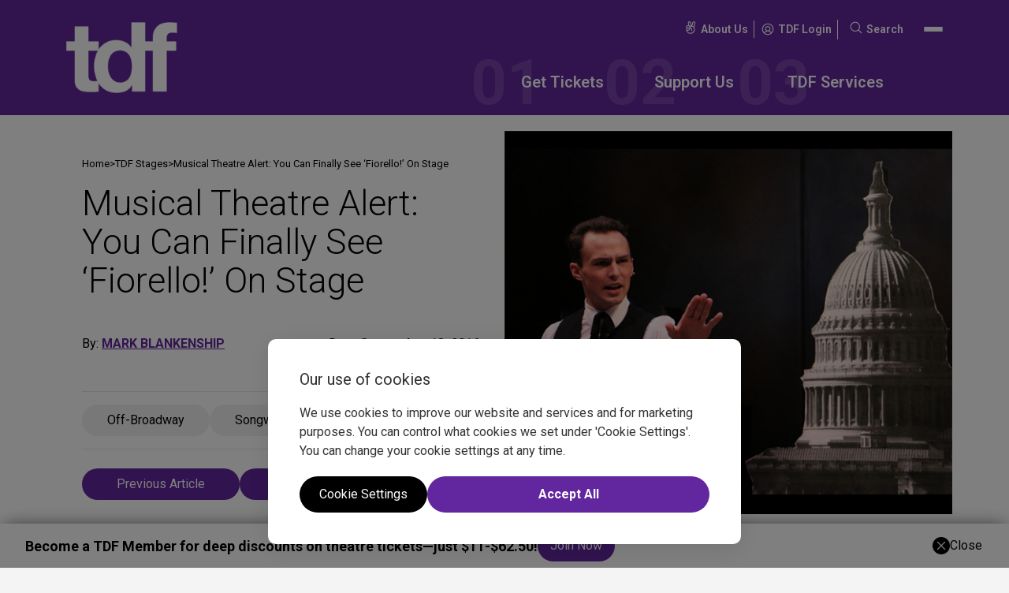

--- FILE ---
content_type: text/html; charset=UTF-8
request_url: https://www.tdf.org/on-stage/tdf-stages/musical-theatre-alert-you-can-finally-see-fiorello-on-stage/
body_size: 28125
content:
<!doctype html>
<html lang="en-US" prefix="og: https://ogp.me/ns#" class="no-js webp">
    <head>
        <meta charset="UTF-8" />
<script>
var gform;gform||(document.addEventListener("gform_main_scripts_loaded",function(){gform.scriptsLoaded=!0}),document.addEventListener("gform/theme/scripts_loaded",function(){gform.themeScriptsLoaded=!0}),window.addEventListener("DOMContentLoaded",function(){gform.domLoaded=!0}),gform={domLoaded:!1,scriptsLoaded:!1,themeScriptsLoaded:!1,isFormEditor:()=>"function"==typeof InitializeEditor,callIfLoaded:function(o){return!(!gform.domLoaded||!gform.scriptsLoaded||!gform.themeScriptsLoaded&&!gform.isFormEditor()||(gform.isFormEditor()&&console.warn("The use of gform.initializeOnLoaded() is deprecated in the form editor context and will be removed in Gravity Forms 3.1."),o(),0))},initializeOnLoaded:function(o){gform.callIfLoaded(o)||(document.addEventListener("gform_main_scripts_loaded",()=>{gform.scriptsLoaded=!0,gform.callIfLoaded(o)}),document.addEventListener("gform/theme/scripts_loaded",()=>{gform.themeScriptsLoaded=!0,gform.callIfLoaded(o)}),window.addEventListener("DOMContentLoaded",()=>{gform.domLoaded=!0,gform.callIfLoaded(o)}))},hooks:{action:{},filter:{}},addAction:function(o,r,e,t){gform.addHook("action",o,r,e,t)},addFilter:function(o,r,e,t){gform.addHook("filter",o,r,e,t)},doAction:function(o){gform.doHook("action",o,arguments)},applyFilters:function(o){return gform.doHook("filter",o,arguments)},removeAction:function(o,r){gform.removeHook("action",o,r)},removeFilter:function(o,r,e){gform.removeHook("filter",o,r,e)},addHook:function(o,r,e,t,n){null==gform.hooks[o][r]&&(gform.hooks[o][r]=[]);var d=gform.hooks[o][r];null==n&&(n=r+"_"+d.length),gform.hooks[o][r].push({tag:n,callable:e,priority:t=null==t?10:t})},doHook:function(r,o,e){var t;if(e=Array.prototype.slice.call(e,1),null!=gform.hooks[r][o]&&((o=gform.hooks[r][o]).sort(function(o,r){return o.priority-r.priority}),o.forEach(function(o){"function"!=typeof(t=o.callable)&&(t=window[t]),"action"==r?t.apply(null,e):e[0]=t.apply(null,e)})),"filter"==r)return e[0]},removeHook:function(o,r,t,n){var e;null!=gform.hooks[o][r]&&(e=(e=gform.hooks[o][r]).filter(function(o,r,e){return!!(null!=n&&n!=o.tag||null!=t&&t!=o.priority)}),gform.hooks[o][r]=e)}});
</script>

        <meta name="viewport" content="width=device-width, initial-scale=1" />
        <meta name="theme-color" media="(prefers-color-scheme: light)" content="white">
        <meta name="theme-color" media="(prefers-color-scheme: dark)" content="black">

        
<link rel="shortcut icon" type="image/png" href="https://www.tdf.org/wp-content/uploads/2025/11/tdf-favicon-1.png"/>
<link rel="apple-touch-icon" sizes="180x180" href="https://www.tdf.org/wp-content/uploads/2025/11/tdf-favicon-1.png"/>
<link rel="icon" type="image/png" sizes="32x32" href="https://www.tdf.org/wp-content/uploads/2025/11/tdf-favicon-1.png"/>
<link rel="icon" type="image/png" sizes="16x16" href="https://www.tdf.org/wp-content/uploads/2025/11/tdf-favicon-1.png"/>
<link rel="mask-icon" href="https://www.tdf.org/wp-content/uploads/2025/11/tdf-favicon-1.png" color="#01181f">
<meta name="msapplication-TileColor" content="#00aba9">            <script>
                (function(w,d,s,l,i){w[l]=w[l]||[];w[l].push({"gtm.start":
                    new Date().getTime(),event:"gtm.js"});
                    var f=d.getElementsByTagName(s)[0],j=d.createElement(s),dl=l!="dataLayer"?"&l="+l:"";
                    j.async=true;
                    j.src="https://www.googletagmanager.com/gtm.js?id="+i+dl;f.parentNode.insertBefore(j,f);
                })(window,document,"script","dataLayer","GTM-WKSDX28");
                
                const gtmId = 'GTM-WKSDX28';
            </script>
            

            

                
        
<!-- Search Engine Optimization by Rank Math - https://rankmath.com/ -->
<title>Why Doesn&#039;t Anyone Produce the Classic Musical &#039;Fiorello!&#039;? | TDF Stages | TDF - Theatre Development Fund</title>
<meta name="description" content="The Pultizer Prize-winning Bock and Harnick musical &#039;Fiorello!&#039; is fianlly back on stage in New York"/>
<meta name="robots" content="follow, index, max-snippet:-1, max-video-preview:-1, max-image-preview:large"/>
<link rel="canonical" href="https://www.tdf.org/on-stage/tdf-stages/musical-theatre-alert-you-can-finally-see-fiorello-on-stage/" />
<meta property="og:locale" content="en_US" />
<meta property="og:type" content="article" />
<meta property="og:title" content="Why Doesn&#039;t Anyone Produce the Classic Musical &#039;Fiorello!&#039;? | TDF Stages | TDF - Theatre Development Fund" />
<meta property="og:description" content="The Pultizer Prize-winning Bock and Harnick musical &#039;Fiorello!&#039; is fianlly back on stage in New York" />
<meta property="og:url" content="https://www.tdf.org/on-stage/tdf-stages/musical-theatre-alert-you-can-finally-see-fiorello-on-stage/" />
<meta property="og:site_name" content="TDF" />
<meta property="article:section" content="Off-Broadway" />
<meta property="og:updated_time" content="2025-12-17T14:10:27+00:00" />
<meta property="og:image" content="https://www.tdf.org/wp-content/uploads/2016/09/stages-article-main-image-1519.png" />
<meta property="og:image:secure_url" content="https://www.tdf.org/wp-content/uploads/2016/09/stages-article-main-image-1519.png" />
<meta property="og:image:width" content="589" />
<meta property="og:image:height" content="504" />
<meta property="og:image:alt" content="stages-article-main-image-1519.jpg" />
<meta property="og:image:type" content="image/png" />
<meta name="twitter:card" content="summary_large_image" />
<meta name="twitter:title" content="Why Doesn&#039;t Anyone Produce the Classic Musical &#039;Fiorello!&#039;? | TDF Stages | TDF - Theatre Development Fund" />
<meta name="twitter:description" content="The Pultizer Prize-winning Bock and Harnick musical &#039;Fiorello!&#039; is fianlly back on stage in New York" />
<meta name="twitter:image" content="https://www.tdf.org/wp-content/uploads/2016/09/stages-article-main-image-1519.png" />
<script type="application/ld+json" class="rank-math-schema">{"@context":"https://schema.org","@graph":[{"@type":"Organization","@id":"https://www.tdf.org/#organization","name":"TDF"},{"@type":"WebSite","@id":"https://www.tdf.org/#website","url":"https://www.tdf.org","name":"TDF","publisher":{"@id":"https://www.tdf.org/#organization"},"inLanguage":"en-US"},{"@type":"ImageObject","@id":"https://www.tdf.org/wp-content/uploads/2016/09/stages-article-main-image-1519.png","url":"https://www.tdf.org/wp-content/uploads/2016/09/stages-article-main-image-1519.png","width":"589","height":"504","caption":"stages-article-main-image-1519.jpg","inLanguage":"en-US"},{"@type":"BreadcrumbList","@id":"https://www.tdf.org/on-stage/tdf-stages/musical-theatre-alert-you-can-finally-see-fiorello-on-stage/#breadcrumb","itemListElement":[{"@type":"ListItem","position":"1","item":{"@id":"https://www.tdf.org","name":"Home"}},{"@type":"ListItem","position":"2","item":{"@id":"https://www.tdf.org/on-stage/tdf-stages/","name":"TDF Stages"}},{"@type":"ListItem","position":"3","item":{"@id":"https://www.tdf.org/on-stage/tdf-stages/musical-theatre-alert-you-can-finally-see-fiorello-on-stage/","name":"Musical Theatre Alert: You Can Finally See &#8216;Fiorello!&#8217; On Stage"}}]},{"@type":"WebPage","@id":"https://www.tdf.org/on-stage/tdf-stages/musical-theatre-alert-you-can-finally-see-fiorello-on-stage/#webpage","url":"https://www.tdf.org/on-stage/tdf-stages/musical-theatre-alert-you-can-finally-see-fiorello-on-stage/","name":"Why Doesn&#039;t Anyone Produce the Classic Musical &#039;Fiorello!&#039;? | TDF Stages | TDF - Theatre Development Fund","datePublished":"2016-09-13T09:00:00+00:00","dateModified":"2025-12-17T14:10:27+00:00","isPartOf":{"@id":"https://www.tdf.org/#website"},"primaryImageOfPage":{"@id":"https://www.tdf.org/wp-content/uploads/2016/09/stages-article-main-image-1519.png"},"inLanguage":"en-US","breadcrumb":{"@id":"https://www.tdf.org/on-stage/tdf-stages/musical-theatre-alert-you-can-finally-see-fiorello-on-stage/#breadcrumb"}},{"@type":"Person","@id":"https://www.tdf.org/author/mark-blankenship/","name":"MARK BLANKENSHIP","url":"https://www.tdf.org/author/mark-blankenship/","image":{"@type":"ImageObject","@id":"https://secure.gravatar.com/avatar/bc3e3b3743ed52efb8757f0fd408ba5b38bccc870eadfe4daa93feecef0ed355?s=96&amp;d=mm&amp;r=g","url":"https://secure.gravatar.com/avatar/bc3e3b3743ed52efb8757f0fd408ba5b38bccc870eadfe4daa93feecef0ed355?s=96&amp;d=mm&amp;r=g","caption":"MARK BLANKENSHIP","inLanguage":"en-US"},"worksFor":{"@id":"https://www.tdf.org/#organization"}},{"@type":"BlogPosting","headline":"Why Doesn&#039;t Anyone Produce the Classic Musical &#039;Fiorello!&#039;? | TDF Stages | TDF - Theatre","datePublished":"2016-09-13T09:00:00+00:00","dateModified":"2025-12-17T14:10:27+00:00","articleSection":"Off-Broadway, Songwriters","author":{"@id":"https://www.tdf.org/author/mark-blankenship/","name":"MARK BLANKENSHIP"},"publisher":{"@id":"https://www.tdf.org/#organization"},"description":"The Pultizer Prize-winning Bock and Harnick musical &#039;Fiorello!&#039; is fianlly back on stage in New York","name":"Why Doesn&#039;t Anyone Produce the Classic Musical &#039;Fiorello!&#039;? | TDF Stages | TDF - Theatre","@id":"https://www.tdf.org/on-stage/tdf-stages/musical-theatre-alert-you-can-finally-see-fiorello-on-stage/#richSnippet","isPartOf":{"@id":"https://www.tdf.org/on-stage/tdf-stages/musical-theatre-alert-you-can-finally-see-fiorello-on-stage/#webpage"},"image":{"@id":"https://www.tdf.org/wp-content/uploads/2016/09/stages-article-main-image-1519.png"},"inLanguage":"en-US","mainEntityOfPage":{"@id":"https://www.tdf.org/on-stage/tdf-stages/musical-theatre-alert-you-can-finally-see-fiorello-on-stage/#webpage"}}]}</script>
<!-- /Rank Math WordPress SEO plugin -->

<link rel="alternate" title="oEmbed (JSON)" type="application/json+oembed" href="https://www.tdf.org/wp-json/oembed/1.0/embed?url=https%3A%2F%2Fwww.tdf.org%2Fon-stage%2Ftdf-stages%2Fmusical-theatre-alert-you-can-finally-see-fiorello-on-stage%2F" />
<link rel="alternate" title="oEmbed (XML)" type="text/xml+oembed" href="https://www.tdf.org/wp-json/oembed/1.0/embed?url=https%3A%2F%2Fwww.tdf.org%2Fon-stage%2Ftdf-stages%2Fmusical-theatre-alert-you-can-finally-see-fiorello-on-stage%2F&#038;format=xml" />
<!-- ERROR: WP-Optimize Minify was not allowed to save its cache on - wp-content/cache/wpo-minify/1768989037/assets/wpo-minify-header-cc9c0f37.min.css --><!-- Please check if the path above is correct and ensure your server has write permission there! --><style id='wp-img-auto-sizes-contain-inline-css'>
img:is([sizes=auto i],[sizes^="auto," i]){contain-intrinsic-size:3000px 1500px}
/*# sourceURL=wp-img-auto-sizes-contain-inline-css */
</style>
<link rel='stylesheet' id='wpo_min-header-0-css' href='https://www.tdf.org/wp-content/cache/wpo-minify/1768989037/assets/wpo-minify-header-55430ced.min.css' media='all' />
<link rel='stylesheet' id='wpo_min-header-2-css' href='https://www.tdf.org/wp-content/cache/wpo-minify/1768989037/assets/wpo-minify-header-ed851420.min.css' media='all' />
<script src="https://www.tdf.org/wp-content/cache/wpo-minify/1768989037/assets/wpo-minify-header-ab1409e9.min.js" id="wpo_min-header-0-js"></script>
        <link rel="preconnect" href="//fonts.googleapis.com"><link rel="preconnect" href="//fonts.gstatic.com" crossorigin><link href="//fonts.googleapis.com/css2?family=Roboto:ital,wght@0,100..900;1,100..900&display=swap" rel="stylesheet">
    <style id='global-styles-inline-css'>
:root{--wp--preset--aspect-ratio--square: 1;--wp--preset--aspect-ratio--4-3: 4/3;--wp--preset--aspect-ratio--3-4: 3/4;--wp--preset--aspect-ratio--3-2: 3/2;--wp--preset--aspect-ratio--2-3: 2/3;--wp--preset--aspect-ratio--16-9: 16/9;--wp--preset--aspect-ratio--9-16: 9/16;--wp--preset--color--black: #000000;--wp--preset--color--cyan-bluish-gray: #abb8c3;--wp--preset--color--white: #ffffff;--wp--preset--color--pale-pink: #f78da7;--wp--preset--color--vivid-red: #cf2e2e;--wp--preset--color--luminous-vivid-orange: #ff6900;--wp--preset--color--luminous-vivid-amber: #fcb900;--wp--preset--color--light-green-cyan: #7bdcb5;--wp--preset--color--vivid-green-cyan: #00d084;--wp--preset--color--pale-cyan-blue: #8ed1fc;--wp--preset--color--vivid-cyan-blue: #0693e3;--wp--preset--color--vivid-purple: #9b51e0;--wp--preset--color--primary-colour: #62269e;--wp--preset--color--secondary-colour: #6f419e;--wp--preset--color--tertiary-colour: #e60028;--wp--preset--color--quaternary-colour: #7845ac;--wp--preset--color--quintenary-colour: #f4f4f4;--wp--preset--color--text-colour: #000000;--wp--preset--color--secondary-text-colour: #ffffff;--wp--preset--color--global-pure-black: #000000;--wp--preset--color--global-pure-white: #ffffff;--wp--preset--color--footer-copyright-color: #a8a8a8;--wp--preset--color--footer-background: #1a1919;--wp--preset--color--tkts-live: #ea0000;--wp--preset--color--tag-button-colour: #f1f1f1;--wp--preset--gradient--vivid-cyan-blue-to-vivid-purple: linear-gradient(135deg,rgb(6,147,227) 0%,rgb(155,81,224) 100%);--wp--preset--gradient--light-green-cyan-to-vivid-green-cyan: linear-gradient(135deg,rgb(122,220,180) 0%,rgb(0,208,130) 100%);--wp--preset--gradient--luminous-vivid-amber-to-luminous-vivid-orange: linear-gradient(135deg,rgb(252,185,0) 0%,rgb(255,105,0) 100%);--wp--preset--gradient--luminous-vivid-orange-to-vivid-red: linear-gradient(135deg,rgb(255,105,0) 0%,rgb(207,46,46) 100%);--wp--preset--gradient--very-light-gray-to-cyan-bluish-gray: linear-gradient(135deg,rgb(238,238,238) 0%,rgb(169,184,195) 100%);--wp--preset--gradient--cool-to-warm-spectrum: linear-gradient(135deg,rgb(74,234,220) 0%,rgb(151,120,209) 20%,rgb(207,42,186) 40%,rgb(238,44,130) 60%,rgb(251,105,98) 80%,rgb(254,248,76) 100%);--wp--preset--gradient--blush-light-purple: linear-gradient(135deg,rgb(255,206,236) 0%,rgb(152,150,240) 100%);--wp--preset--gradient--blush-bordeaux: linear-gradient(135deg,rgb(254,205,165) 0%,rgb(254,45,45) 50%,rgb(107,0,62) 100%);--wp--preset--gradient--luminous-dusk: linear-gradient(135deg,rgb(255,203,112) 0%,rgb(199,81,192) 50%,rgb(65,88,208) 100%);--wp--preset--gradient--pale-ocean: linear-gradient(135deg,rgb(255,245,203) 0%,rgb(182,227,212) 50%,rgb(51,167,181) 100%);--wp--preset--gradient--electric-grass: linear-gradient(135deg,rgb(202,248,128) 0%,rgb(113,206,126) 100%);--wp--preset--gradient--midnight: linear-gradient(135deg,rgb(2,3,129) 0%,rgb(40,116,252) 100%);--wp--preset--font-size--small: 13px;--wp--preset--font-size--medium: 20px;--wp--preset--font-size--large: 36px;--wp--preset--font-size--x-large: 42px;--wp--preset--font-family--primary-font-family: Roboto, Arial, sans-serif;--wp--preset--font-family--secondary-font-family: Roboto, Arial, sans-serif;--wp--preset--spacing--20: 0.44rem;--wp--preset--spacing--30: 0.67rem;--wp--preset--spacing--40: 1rem;--wp--preset--spacing--50: 1.5rem;--wp--preset--spacing--60: 2.25rem;--wp--preset--spacing--70: 3.38rem;--wp--preset--spacing--80: 5.06rem;--wp--preset--shadow--natural: 6px 6px 9px rgba(0, 0, 0, 0.2);--wp--preset--shadow--deep: 12px 12px 50px rgba(0, 0, 0, 0.4);--wp--preset--shadow--sharp: 6px 6px 0px rgba(0, 0, 0, 0.2);--wp--preset--shadow--outlined: 6px 6px 0px -3px rgb(255, 255, 255), 6px 6px rgb(0, 0, 0);--wp--preset--shadow--crisp: 6px 6px 0px rgb(0, 0, 0);--wp--custom--css-variables--typography--is-style-body--mobile: 14px;--wp--custom--css-variables--typography--is-style-body--desktop: 16px;--wp--custom--css-variables--typography--is-style-body--weight: 400;--wp--custom--css-variables--typography--is-style-body--family: var(--wp--preset--font-family--primary-font-family);--wp--custom--css-variables--typography--is-style-body--letter-spacing: ;--wp--custom--css-variables--typography--is-style-body--colour: var(--wp--preset--color--text-colour);--wp--custom--css-variables--typography--is-style-secondary-body--mobile: 16px;--wp--custom--css-variables--typography--is-style-secondary-body--desktop: 18px;--wp--custom--css-variables--typography--is-style-secondary-body--weight: 700;--wp--custom--css-variables--typography--is-style-secondary-body--family: var(--wp--preset--font-family--primary-font-family);--wp--custom--css-variables--typography--is-style-secondary-body--letter-spacing: ;--wp--custom--css-variables--typography--is-style-secondary-body--colour: var(--wp--preset--color--text-colour);--wp--custom--css-variables--typography--is-style-heading-1--mobile: 32px;--wp--custom--css-variables--typography--is-style-heading-1--desktop: 80px;--wp--custom--css-variables--typography--is-style-heading-1--weight: 400;--wp--custom--css-variables--typography--is-style-heading-1--family: var(--wp--preset--font-family--secondary-font-family);--wp--custom--css-variables--typography--is-style-heading-1--letter-spacing: ;--wp--custom--css-variables--typography--is-style-heading-1--colour: var(--wp--preset--color--text-colour);--wp--custom--css-variables--typography--is-style-heading-2--mobile: 20px;--wp--custom--css-variables--typography--is-style-heading-2--desktop: 50px;--wp--custom--css-variables--typography--is-style-heading-2--weight: 300;--wp--custom--css-variables--typography--is-style-heading-2--family: var(--wp--preset--font-family--secondary-font-family);--wp--custom--css-variables--typography--is-style-heading-2--letter-spacing: ;--wp--custom--css-variables--typography--is-style-heading-2--colour: var(--wp--preset--color--text-colour);--wp--custom--css-variables--typography--is-style-heading-3--mobile: 24px;--wp--custom--css-variables--typography--is-style-heading-3--desktop: 35px;--wp--custom--css-variables--typography--is-style-heading-3--weight: 400;--wp--custom--css-variables--typography--is-style-heading-3--family: var(--wp--preset--font-family--primary-font-family);--wp--custom--css-variables--typography--is-style-heading-3--letter-spacing: ;--wp--custom--css-variables--typography--is-style-heading-3--colour: var(--wp--preset--color--text-colour);--wp--custom--css-variables--typography--is-style-heading-4--mobile: 16px;--wp--custom--css-variables--typography--is-style-heading-4--desktop: 25px;--wp--custom--css-variables--typography--is-style-heading-4--weight: 400;--wp--custom--css-variables--typography--is-style-heading-4--family: var(--wp--preset--font-family--primary-font-family);--wp--custom--css-variables--typography--is-style-heading-4--letter-spacing: ;--wp--custom--css-variables--typography--is-style-heading-4--colour: var(--wp--preset--color--text-colour);--wp--custom--css-variables--typography--is-style-heading-5--mobile: 24px;--wp--custom--css-variables--typography--is-style-heading-5--desktop: 32px;--wp--custom--css-variables--typography--is-style-heading-5--weight: 400;--wp--custom--css-variables--typography--is-style-heading-5--family: var(--wp--preset--font-family--primary-font-family);--wp--custom--css-variables--typography--is-style-heading-5--letter-spacing: ;--wp--custom--css-variables--typography--is-style-heading-5--colour: var(--wp--preset--color--text-colour);--wp--custom--css-variables--typography--is-style-heading-6--mobile: 13px;--wp--custom--css-variables--typography--is-style-heading-6--desktop: 13px;--wp--custom--css-variables--typography--is-style-heading-6--weight: 400;--wp--custom--css-variables--typography--is-style-heading-6--family: var(--wp--preset--font-family--primary-font-family);--wp--custom--css-variables--typography--is-style-heading-6--letter-spacing: ;--wp--custom--css-variables--typography--is-style-heading-6--colour: var(--wp--preset--color--text-colour);--wp--custom--css-variables--typography--is-style-footer-copyright--mobile: 12px;--wp--custom--css-variables--typography--is-style-footer-copyright--desktop: 12px;--wp--custom--css-variables--typography--is-style-footer-copyright--weight: 400;--wp--custom--css-variables--typography--is-style-footer-copyright--family: var(--wp--preset--font-family--primary-font-family);--wp--custom--css-variables--typography--is-style-footer-copyright--letter-spacing: ;--wp--custom--css-variables--typography--is-style-footer-copyright--colour: var(--wp--preset--color--global-pure-white);--wp--custom--css-variables--typography--is-style-footer-disclosure--mobile: 14px;--wp--custom--css-variables--typography--is-style-footer-disclosure--desktop: 14px;--wp--custom--css-variables--typography--is-style-footer-disclosure--weight: 400;--wp--custom--css-variables--typography--is-style-footer-disclosure--family: var(--wp--preset--font-family--primary-font-family);--wp--custom--css-variables--typography--is-style-footer-disclosure--letter-spacing: ;--wp--custom--css-variables--typography--is-style-footer-disclosure--colour: var(--wp--preset--color--global-pure-white);--wp--custom--css-variables--typography--is-style-footer-nav--mobile: 14px;--wp--custom--css-variables--typography--is-style-footer-nav--desktop: 16px;--wp--custom--css-variables--typography--is-style-footer-nav--weight: 400;--wp--custom--css-variables--typography--is-style-footer-nav--family: var(--wp--preset--font-family--primary-font-family);--wp--custom--css-variables--typography--is-style-footer-nav--letter-spacing: ;--wp--custom--css-variables--typography--is-style-footer-nav--colour: var(--wp--preset--color--global-pure-white);--wp--custom--css-variables--typography--is-style-footer-sub-nav--mobile: 14px;--wp--custom--css-variables--typography--is-style-footer-sub-nav--desktop: 14px;--wp--custom--css-variables--typography--is-style-footer-sub-nav--weight: 400;--wp--custom--css-variables--typography--is-style-footer-sub-nav--family: var(--wp--preset--font-family--primary-font-family);--wp--custom--css-variables--typography--is-style-footer-sub-nav--letter-spacing: ;--wp--custom--css-variables--typography--is-style-footer-sub-nav--colour: var(--wp--preset--color--global-pure-white);--wp--custom--css-variables--typography--is-style-header-secondary-nav--mobile: 12px;--wp--custom--css-variables--typography--is-style-header-secondary-nav--desktop: 14px;--wp--custom--css-variables--typography--is-style-header-secondary-nav--weight: 600;--wp--custom--css-variables--typography--is-style-header-secondary-nav--family: var(--wp--preset--font-family--primary-font-family);--wp--custom--css-variables--typography--is-style-header-secondary-nav--letter-spacing: ;--wp--custom--css-variables--typography--is-style-header-secondary-nav--colour: var(--wp--preset--color--global-pure-white);--wp--custom--css-variables--typography--is-style-scrolling-marquee--mobile: 30px;--wp--custom--css-variables--typography--is-style-scrolling-marquee--desktop: 280px;--wp--custom--css-variables--typography--is-style-scrolling-marquee--weight: 900;--wp--custom--css-variables--typography--is-style-scrolling-marquee--family: var(--wp--preset--font-family--primary-font-family);--wp--custom--css-variables--typography--is-style-scrolling-marquee--letter-spacing: ;--wp--custom--css-variables--typography--is-style-scrolling-marquee--colour: var(--wp--preset--color--primary-colour);--wp--custom--css-variables--typography--is-style-button-style--mobile: 16px;--wp--custom--css-variables--typography--is-style-button-style--desktop: 18px;--wp--custom--css-variables--typography--is-style-button-style--weight: 400;--wp--custom--css-variables--typography--is-style-button-style--family: var(--wp--preset--font-family--primary-font-family);--wp--custom--css-variables--typography--is-style-button-style--letter-spacing: ;--wp--custom--css-variables--typography--is-style-button-style--colour: var(--wp--preset--color--global-pure-white);--wp--custom--css-variables--typography--is-style-primary-nav-font--mobile: 16px;--wp--custom--css-variables--typography--is-style-primary-nav-font--desktop: 20px;--wp--custom--css-variables--typography--is-style-primary-nav-font--weight: 600;--wp--custom--css-variables--typography--is-style-primary-nav-font--family: var(--wp--preset--font-family--primary-font-family);--wp--custom--css-variables--typography--is-style-primary-nav-font--letter-spacing: ;--wp--custom--css-variables--typography--is-style-primary-nav-font--colour: var(--wp--preset--color--global-pure-white);--wp--custom--additional-typography--0--name: footer-copyright;--wp--custom--additional-typography--0--slug: footer-copyright;--wp--custom--additional-typography--0--font-family: var(--wp--preset--font-family--primary-font-family);--wp--custom--additional-typography--0--font-weight: 400;--wp--custom--additional-typography--0--font-size: 12px;--wp--custom--additional-typography--0--letter-spacing: ;--wp--custom--additional-typography--0--disable-clamp: 1;--wp--custom--additional-typography--0--color: var(--wp--preset--color--global-pure-white);--wp--custom--additional-typography--1--name: footer-disclosure;--wp--custom--additional-typography--1--slug: footer-disclosure;--wp--custom--additional-typography--1--font-family: var(--wp--preset--font-family--primary-font-family);--wp--custom--additional-typography--1--font-weight: 400;--wp--custom--additional-typography--1--font-size: 14px;--wp--custom--additional-typography--1--letter-spacing: ;--wp--custom--additional-typography--1--disable-clamp: 1;--wp--custom--additional-typography--1--color: var(--wp--preset--color--global-pure-white);--wp--custom--additional-typography--2--name: footer-nav;--wp--custom--additional-typography--2--slug: footer-nav;--wp--custom--additional-typography--2--font-family: var(--wp--preset--font-family--primary-font-family);--wp--custom--additional-typography--2--font-weight: 400;--wp--custom--additional-typography--2--font-size: clamp(14px, 1.5vw, 16px);--wp--custom--additional-typography--2--letter-spacing: ;--wp--custom--additional-typography--2--disable-clamp: ;--wp--custom--additional-typography--2--color: var(--wp--preset--color--global-pure-white);--wp--custom--additional-typography--3--name: footer-sub-nav;--wp--custom--additional-typography--3--slug: footer-sub-nav;--wp--custom--additional-typography--3--font-family: var(--wp--preset--font-family--primary-font-family);--wp--custom--additional-typography--3--font-weight: 400;--wp--custom--additional-typography--3--font-size: 14px;--wp--custom--additional-typography--3--letter-spacing: ;--wp--custom--additional-typography--3--disable-clamp: 1;--wp--custom--additional-typography--3--color: var(--wp--preset--color--global-pure-white);--wp--custom--additional-typography--4--name: header-secondary-nav;--wp--custom--additional-typography--4--slug: header-secondary-nav;--wp--custom--additional-typography--4--font-family: var(--wp--preset--font-family--primary-font-family);--wp--custom--additional-typography--4--font-weight: 600;--wp--custom--additional-typography--4--font-size: clamp(12px, 1.3vw, 14px);--wp--custom--additional-typography--4--letter-spacing: ;--wp--custom--additional-typography--4--disable-clamp: ;--wp--custom--additional-typography--4--color: var(--wp--preset--color--global-pure-white);--wp--custom--additional-typography--5--name: scrolling-marquee;--wp--custom--additional-typography--5--slug: scrolling-marquee;--wp--custom--additional-typography--5--font-family: var(--wp--preset--font-family--primary-font-family);--wp--custom--additional-typography--5--font-weight: 900;--wp--custom--additional-typography--5--font-size: clamp(30px, 15.5vw, 280px);--wp--custom--additional-typography--5--letter-spacing: ;--wp--custom--additional-typography--5--disable-clamp: ;--wp--custom--additional-typography--5--color: var(--wp--preset--color--primary-colour);--wp--custom--additional-typography--6--name: button-style;--wp--custom--additional-typography--6--slug: button-style;--wp--custom--additional-typography--6--font-family: var(--wp--preset--font-family--primary-font-family);--wp--custom--additional-typography--6--font-weight: 400;--wp--custom--additional-typography--6--font-size: clamp(16px, 1.7vw, 18px);--wp--custom--additional-typography--6--letter-spacing: ;--wp--custom--additional-typography--6--disable-clamp: ;--wp--custom--additional-typography--6--color: var(--wp--preset--color--global-pure-white);--wp--custom--additional-typography--7--name: primary-nav-font;--wp--custom--additional-typography--7--slug: primary-nav-font;--wp--custom--additional-typography--7--font-family: var(--wp--preset--font-family--primary-font-family);--wp--custom--additional-typography--7--font-weight: 600;--wp--custom--additional-typography--7--font-size: clamp(16px, 1.8vw, 20px);--wp--custom--additional-typography--7--letter-spacing: ;--wp--custom--additional-typography--7--disable-clamp: ;--wp--custom--additional-typography--7--color: var(--wp--preset--color--global-pure-white);--wp--custom--spacing--spacing-unit: 8;--wp--custom--spacing--radius-unit: 50;--wp--custom--spacing--wrapper-width: 1800px;--wp--custom--spacing--border-stroke-width: 1;--wp--custom--header--horizontal-padding: 0px;--wp--custom--header--vertical-padding: 0px;--wp--custom--header--background-colour: var(--wp--preset--color--);--wp--custom--default-button--vertical-padding: 8px;--wp--custom--default-button--horizontal-padding: 16px;--wp--custom--default-button--background-colour: var(--wp--preset--color--primary-colour);--wp--custom--default-button--typography-mobile-size: var(--wp--custom--css-variables--typography--is-style-button-style--mobile);--wp--custom--default-button--typography-desktop-size: var(--wp--custom--css-variables--typography--is-style-button-style--desktop);--wp--custom--default-button--typography-font-family: var(--wp--custom--css-variables--typography--is-style-button-style--family);--wp--custom--default-button--typography-weight: var(--wp--custom--css-variables--typography--is-style-button-style--weight);--wp--custom--default-button--typography-letter-spacing: var(--wp--custom--css-variables--typography--is-style-button-style--letter-spacing);--wp--custom--default-button--typography-colour: var(--wp--custom--css-variables--typography--is-style-button-style--colour);--wp--custom--default-button--border-colour: ;--wp--custom--default-button--border-thickness: ;--wp--custom--default-button--hover--background-colour: var(--wp--preset--color--tertiary-colour);--wp--custom--default-button--hover--font-colour: var(--wp--preset--color--text-colour);--wp--custom--default-button--hover--border-colour: var(--wp--preset--color--transparent);--wp--custom--outline-button--vertical-padding: 0px;--wp--custom--outline-button--horizontal-padding: 0px;--wp--custom--outline-button--background-colour: var(--wp--preset--color--primary-colour);--wp--custom--outline-button--typography-mobile-size: var(--wp--custom--css-variables--typography--is-style-body--mobile);--wp--custom--outline-button--typography-desktop-size: var(--wp--custom--css-variables--typography--is-style-body--desktop);--wp--custom--outline-button--typography-font-family: var(--wp--custom--css-variables--typography--is-style-body--family);--wp--custom--outline-button--typography-weight: var(--wp--custom--css-variables--typography--is-style-body--weight);--wp--custom--outline-button--typography-letter-spacing: var(--wp--custom--css-variables--typography--is-style-body--letter-spacing);--wp--custom--outline-button--typography-colour: var(--wp--custom--css-variables--typography--is-style-body--colour);--wp--custom--outline-button--border-colour: ;--wp--custom--outline-button--border-thickness: px;--wp--custom--outline-button--hover--background-colour: var(--wp--preset--color--primary-colour);--wp--custom--outline-button--hover--font-colour: var(--wp--preset--color--primary-colour);--wp--custom--outline-button--hover--border-colour: var(--wp--preset--color--primary-colour);}:root { --wp--style--global--content-size: 800px;--wp--style--global--wide-size: 1200px; }:where(body) { margin: 0; }.wp-site-blocks > .alignleft { float: left; margin-right: 2em; }.wp-site-blocks > .alignright { float: right; margin-left: 2em; }.wp-site-blocks > .aligncenter { justify-content: center; margin-left: auto; margin-right: auto; }:where(.is-layout-flex){gap: 0.5em;}:where(.is-layout-grid){gap: 0.5em;}.is-layout-flow > .alignleft{float: left;margin-inline-start: 0;margin-inline-end: 2em;}.is-layout-flow > .alignright{float: right;margin-inline-start: 2em;margin-inline-end: 0;}.is-layout-flow > .aligncenter{margin-left: auto !important;margin-right: auto !important;}.is-layout-constrained > .alignleft{float: left;margin-inline-start: 0;margin-inline-end: 2em;}.is-layout-constrained > .alignright{float: right;margin-inline-start: 2em;margin-inline-end: 0;}.is-layout-constrained > .aligncenter{margin-left: auto !important;margin-right: auto !important;}.is-layout-constrained > :where(:not(.alignleft):not(.alignright):not(.alignfull)){max-width: var(--wp--style--global--content-size);margin-left: auto !important;margin-right: auto !important;}.is-layout-constrained > .alignwide{max-width: var(--wp--style--global--wide-size);}body .is-layout-flex{display: flex;}.is-layout-flex{flex-wrap: wrap;align-items: center;}.is-layout-flex > :is(*, div){margin: 0;}body .is-layout-grid{display: grid;}.is-layout-grid > :is(*, div){margin: 0;}body{padding-top: 0px;padding-right: 0px;padding-bottom: 0px;padding-left: 0px;}a:where(:not(.wp-element-button)){text-decoration: underline;}h1{color: var(--wp--preset--color--text-colour);font-family: var(--wp--preset--font-family--secondary-font-family);font-size: clamp(32px, 5.6vw, 80px);font-weight: 400;}h2{color: var(--wp--preset--color--text-colour);font-family: var(--wp--preset--font-family--secondary-font-family);font-size: clamp(20px, 3.5vw, 50px);font-weight: 300;}h3{color: var(--wp--preset--color--text-colour);font-family: var(--wp--preset--font-family--primary-font-family);font-size: clamp(24px, 2.95vw, 35px);font-weight: 400;}h4{color: var(--wp--preset--color--text-colour);font-family: var(--wp--preset--font-family--primary-font-family);font-size: clamp(16px, 2.05vw, 25px);font-weight: 400;}h5{color: var(--wp--preset--color--text-colour);font-family: var(--wp--preset--font-family--primary-font-family);font-size: clamp(24px, 2.8vw, 32px);font-weight: 400;}h6{color: var(--wp--preset--color--text-colour);font-family: var(--wp--preset--font-family--primary-font-family);font-size: 13px;font-weight: 400;}:root :where(.wp-element-button, .wp-block-button__link){background-color: #32373c;border-width: 0;color: #fff;font-family: inherit;font-size: inherit;font-style: inherit;font-weight: inherit;letter-spacing: inherit;line-height: inherit;padding-top: calc(0.667em + 2px);padding-right: calc(1.333em + 2px);padding-bottom: calc(0.667em + 2px);padding-left: calc(1.333em + 2px);text-decoration: none;text-transform: inherit;}.has-black-color{color: var(--wp--preset--color--black) !important;}.has-cyan-bluish-gray-color{color: var(--wp--preset--color--cyan-bluish-gray) !important;}.has-white-color{color: var(--wp--preset--color--white) !important;}.has-pale-pink-color{color: var(--wp--preset--color--pale-pink) !important;}.has-vivid-red-color{color: var(--wp--preset--color--vivid-red) !important;}.has-luminous-vivid-orange-color{color: var(--wp--preset--color--luminous-vivid-orange) !important;}.has-luminous-vivid-amber-color{color: var(--wp--preset--color--luminous-vivid-amber) !important;}.has-light-green-cyan-color{color: var(--wp--preset--color--light-green-cyan) !important;}.has-vivid-green-cyan-color{color: var(--wp--preset--color--vivid-green-cyan) !important;}.has-pale-cyan-blue-color{color: var(--wp--preset--color--pale-cyan-blue) !important;}.has-vivid-cyan-blue-color{color: var(--wp--preset--color--vivid-cyan-blue) !important;}.has-vivid-purple-color{color: var(--wp--preset--color--vivid-purple) !important;}.has-primary-colour-color{color: var(--wp--preset--color--primary-colour) !important;}.has-secondary-colour-color{color: var(--wp--preset--color--secondary-colour) !important;}.has-tertiary-colour-color{color: var(--wp--preset--color--tertiary-colour) !important;}.has-quaternary-colour-color{color: var(--wp--preset--color--quaternary-colour) !important;}.has-quintenary-colour-color{color: var(--wp--preset--color--quintenary-colour) !important;}.has-text-colour-color{color: var(--wp--preset--color--text-colour) !important;}.has-secondary-text-colour-color{color: var(--wp--preset--color--secondary-text-colour) !important;}.has-global-pure-black-color{color: var(--wp--preset--color--global-pure-black) !important;}.has-global-pure-white-color{color: var(--wp--preset--color--global-pure-white) !important;}.has-footer-copyright-color-color{color: var(--wp--preset--color--footer-copyright-color) !important;}.has-footer-background-color{color: var(--wp--preset--color--footer-background) !important;}.has-tkts-live-color{color: var(--wp--preset--color--tkts-live) !important;}.has-tag-button-colour-color{color: var(--wp--preset--color--tag-button-colour) !important;}.has-black-background-color{background-color: var(--wp--preset--color--black) !important;}.has-cyan-bluish-gray-background-color{background-color: var(--wp--preset--color--cyan-bluish-gray) !important;}.has-white-background-color{background-color: var(--wp--preset--color--white) !important;}.has-pale-pink-background-color{background-color: var(--wp--preset--color--pale-pink) !important;}.has-vivid-red-background-color{background-color: var(--wp--preset--color--vivid-red) !important;}.has-luminous-vivid-orange-background-color{background-color: var(--wp--preset--color--luminous-vivid-orange) !important;}.has-luminous-vivid-amber-background-color{background-color: var(--wp--preset--color--luminous-vivid-amber) !important;}.has-light-green-cyan-background-color{background-color: var(--wp--preset--color--light-green-cyan) !important;}.has-vivid-green-cyan-background-color{background-color: var(--wp--preset--color--vivid-green-cyan) !important;}.has-pale-cyan-blue-background-color{background-color: var(--wp--preset--color--pale-cyan-blue) !important;}.has-vivid-cyan-blue-background-color{background-color: var(--wp--preset--color--vivid-cyan-blue) !important;}.has-vivid-purple-background-color{background-color: var(--wp--preset--color--vivid-purple) !important;}.has-primary-colour-background-color{background-color: var(--wp--preset--color--primary-colour) !important;}.has-secondary-colour-background-color{background-color: var(--wp--preset--color--secondary-colour) !important;}.has-tertiary-colour-background-color{background-color: var(--wp--preset--color--tertiary-colour) !important;}.has-quaternary-colour-background-color{background-color: var(--wp--preset--color--quaternary-colour) !important;}.has-quintenary-colour-background-color{background-color: var(--wp--preset--color--quintenary-colour) !important;}.has-text-colour-background-color{background-color: var(--wp--preset--color--text-colour) !important;}.has-secondary-text-colour-background-color{background-color: var(--wp--preset--color--secondary-text-colour) !important;}.has-global-pure-black-background-color{background-color: var(--wp--preset--color--global-pure-black) !important;}.has-global-pure-white-background-color{background-color: var(--wp--preset--color--global-pure-white) !important;}.has-footer-copyright-color-background-color{background-color: var(--wp--preset--color--footer-copyright-color) !important;}.has-footer-background-background-color{background-color: var(--wp--preset--color--footer-background) !important;}.has-tkts-live-background-color{background-color: var(--wp--preset--color--tkts-live) !important;}.has-tag-button-colour-background-color{background-color: var(--wp--preset--color--tag-button-colour) !important;}.has-black-border-color{border-color: var(--wp--preset--color--black) !important;}.has-cyan-bluish-gray-border-color{border-color: var(--wp--preset--color--cyan-bluish-gray) !important;}.has-white-border-color{border-color: var(--wp--preset--color--white) !important;}.has-pale-pink-border-color{border-color: var(--wp--preset--color--pale-pink) !important;}.has-vivid-red-border-color{border-color: var(--wp--preset--color--vivid-red) !important;}.has-luminous-vivid-orange-border-color{border-color: var(--wp--preset--color--luminous-vivid-orange) !important;}.has-luminous-vivid-amber-border-color{border-color: var(--wp--preset--color--luminous-vivid-amber) !important;}.has-light-green-cyan-border-color{border-color: var(--wp--preset--color--light-green-cyan) !important;}.has-vivid-green-cyan-border-color{border-color: var(--wp--preset--color--vivid-green-cyan) !important;}.has-pale-cyan-blue-border-color{border-color: var(--wp--preset--color--pale-cyan-blue) !important;}.has-vivid-cyan-blue-border-color{border-color: var(--wp--preset--color--vivid-cyan-blue) !important;}.has-vivid-purple-border-color{border-color: var(--wp--preset--color--vivid-purple) !important;}.has-primary-colour-border-color{border-color: var(--wp--preset--color--primary-colour) !important;}.has-secondary-colour-border-color{border-color: var(--wp--preset--color--secondary-colour) !important;}.has-tertiary-colour-border-color{border-color: var(--wp--preset--color--tertiary-colour) !important;}.has-quaternary-colour-border-color{border-color: var(--wp--preset--color--quaternary-colour) !important;}.has-quintenary-colour-border-color{border-color: var(--wp--preset--color--quintenary-colour) !important;}.has-text-colour-border-color{border-color: var(--wp--preset--color--text-colour) !important;}.has-secondary-text-colour-border-color{border-color: var(--wp--preset--color--secondary-text-colour) !important;}.has-global-pure-black-border-color{border-color: var(--wp--preset--color--global-pure-black) !important;}.has-global-pure-white-border-color{border-color: var(--wp--preset--color--global-pure-white) !important;}.has-footer-copyright-color-border-color{border-color: var(--wp--preset--color--footer-copyright-color) !important;}.has-footer-background-border-color{border-color: var(--wp--preset--color--footer-background) !important;}.has-tkts-live-border-color{border-color: var(--wp--preset--color--tkts-live) !important;}.has-tag-button-colour-border-color{border-color: var(--wp--preset--color--tag-button-colour) !important;}.has-vivid-cyan-blue-to-vivid-purple-gradient-background{background: var(--wp--preset--gradient--vivid-cyan-blue-to-vivid-purple) !important;}.has-light-green-cyan-to-vivid-green-cyan-gradient-background{background: var(--wp--preset--gradient--light-green-cyan-to-vivid-green-cyan) !important;}.has-luminous-vivid-amber-to-luminous-vivid-orange-gradient-background{background: var(--wp--preset--gradient--luminous-vivid-amber-to-luminous-vivid-orange) !important;}.has-luminous-vivid-orange-to-vivid-red-gradient-background{background: var(--wp--preset--gradient--luminous-vivid-orange-to-vivid-red) !important;}.has-very-light-gray-to-cyan-bluish-gray-gradient-background{background: var(--wp--preset--gradient--very-light-gray-to-cyan-bluish-gray) !important;}.has-cool-to-warm-spectrum-gradient-background{background: var(--wp--preset--gradient--cool-to-warm-spectrum) !important;}.has-blush-light-purple-gradient-background{background: var(--wp--preset--gradient--blush-light-purple) !important;}.has-blush-bordeaux-gradient-background{background: var(--wp--preset--gradient--blush-bordeaux) !important;}.has-luminous-dusk-gradient-background{background: var(--wp--preset--gradient--luminous-dusk) !important;}.has-pale-ocean-gradient-background{background: var(--wp--preset--gradient--pale-ocean) !important;}.has-electric-grass-gradient-background{background: var(--wp--preset--gradient--electric-grass) !important;}.has-midnight-gradient-background{background: var(--wp--preset--gradient--midnight) !important;}.has-small-font-size{font-size: var(--wp--preset--font-size--small) !important;}.has-medium-font-size{font-size: var(--wp--preset--font-size--medium) !important;}.has-large-font-size{font-size: var(--wp--preset--font-size--large) !important;}.has-x-large-font-size{font-size: var(--wp--preset--font-size--x-large) !important;}.has-primary-font-family-font-family{font-family: var(--wp--preset--font-family--primary-font-family) !important;}.has-secondary-font-family-font-family{font-family: var(--wp--preset--font-family--secondary-font-family) !important;}
/*# sourceURL=global-styles-inline-css */
</style>
</head>

    <body class="wp-singular post-template-default single single-post postid-1801 single-format-standard wp-embed-responsive wp-theme-TDF fts-remove-powered-by">
                <script>document.documentElement.classList.remove("no-js");</script><script>document.documentElement.classList.add("js");</script>
<noscript><iframe src="https://www.googletagmanager.com/ns.html?id=GTM-WKSDX28" height="0" width="0" style="display:none;visibility:hidden"></iframe></noscript>

        <div id="page" class="site">
            <a class="skip-link screen-reader-text" href="#site-main">
                Skip to content            </a>
			            <header class="site-header">
    <div class="site-header__wrapper site-header__secondary site__wrapper">
            
<nav class="site-navigation__secondary">
    <ul id="menu-secondary-navigation" class="site-navigation__secondary-list"><li id="menu-item-10093" class="farlo-ui-icon__about menu-item menu-item-type-post_type menu-item-object-page menu-item-10093"><a href="https://www.tdf.org/about-us/">About Us</a></li>
<li id="menu-item-10095" class="farlo-ui-icon__login menu-item menu-item-type-custom menu-item-object-custom menu-item-10095"><a target="_blank" href="https://my.tdf.org/account/login">TDF Login</a></li>
<li id="menu-item-10096" class="farlo-ui-icon__search menu-item menu-item-type-custom menu-item-object-custom menu-item-10096">        <div class="farlo-ui-search-bar">
            <form role="search" method="get" class="farlo-ui-search-bar__form" action="https://www.tdf.org/">
                <label>
                    <span class="screen-reader-text">Search for:</span>
                </label>
                    <input type="search" autocomplete="off" class="farlo-ui-search-bar__form-input" placeholder="I&#039;m looking for..." value="" name="s" />
            </form>
            <button class="farlo-ui-search-bar__button">Search</button>

        </div>
        </li>
</ul></nav>
<button class="site-navigation__navicon" aria-label="Toggle Navigation">
    <span class="site-navigation__navicon-line"></span>
    <span class="site-navigation__navicon-line"></span>
    <span class="site-navigation__navicon-line"></span>
</button>
    </div>
    <div class="site-header__wrapper site__wrapper">
		                		                    <div class="site-header__logo">
                        <a href="https://www.tdf.org/" class="site-header__logo-link" title="TDF">
            			<img width="180" height="115" src="https://www.tdf.org/wp-content/uploads/2025/07/tdf-logo.webp" class="attachment- size-" alt="" decoding="async" srcset="https://www.tdf.org/wp-content/uploads/2025/07/tdf-logo.webp 180w, https://www.tdf.org/wp-content/uploads/2025/07/tdf-logo-100x64.webp 100w" sizes="(max-width: 180px) 100vw, 180px" />                        </a>
                    </div>
            


        
<nav class="site-navigation__primary">
    <ul id="menu-primary-navigation" class="site-navigation__primary-list"><li id="menu-item-11676" class="menu-item menu-item-type-post_type menu-item-object-page menu-item-has-children menu-item-11676"><a href="https://www.tdf.org/get-tickets/">Get Tickets</a>
<ul class="sub-menu site-navigation__primary__sub-menu">
	<li id="menu-item-11683" class="menu-item menu-item-type-post_type menu-item-object-page menu-item-11683"><a href="https://www.tdf.org/discount-ticket-programs/tkts-by-tdf/tkts-live/">TKTS</a></li>
	<li id="menu-item-11679" class="menu-item menu-item-type-post_type menu-item-object-page menu-item-11679"><a href="https://www.tdf.org/discount-ticket-programs/tdf-membership/">TDF Membership</a></li>
	<li id="menu-item-11680" class="menu-item menu-item-type-post_type menu-item-object-page menu-item-11680"><a href="https://www.tdf.org/on-stage/show-finder/">Show Finder</a></li>
	<li id="menu-item-12460" class="menu-item menu-item-type-custom menu-item-object-custom menu-item-12460"><a target="_blank" href="https://www.theatreaccess.nyc/">Theatre Access NYC</a></li>
	<li id="menu-item-11681" class="menu-item menu-item-type-post_type menu-item-object-page menu-item-11681"><a href="https://www.tdf.org/on-stage/tdf-stages/">TDF Stages</a></li>
</ul>
</li>
<li id="menu-item-11677" class="menu-item menu-item-type-post_type menu-item-object-page menu-item-has-children menu-item-11677"><a href="https://www.tdf.org/support-tdf/">Support Us</a>
<ul class="sub-menu site-navigation__primary__sub-menu">
	<li id="menu-item-11730" class="menu-item menu-item-type-custom menu-item-object-custom menu-item-11730"><a target="_blank" href="https://contribute.tdf.org/donate">Donate Now</a></li>
	<li id="menu-item-11720" class="menu-item menu-item-type-post_type menu-item-object-page menu-item-11720"><a href="https://www.tdf.org/support-tdf/other-ways-to-give/">Ways to Support</a></li>
	<li id="menu-item-11731" class="menu-item menu-item-type-custom menu-item-object-custom menu-item-11731"><a target="_blank" href="https://fundraise.givesmart.com/e/hAiGew?vid=1nk48l">Special Events</a></li>
	<li id="menu-item-11721" class="menu-item menu-item-type-post_type menu-item-object-page menu-item-11721"><a href="https://www.tdf.org/support-tdf/our-donors/">Our Supporters</a></li>
</ul>
</li>
<li id="menu-item-11678" class="menu-item menu-item-type-post_type menu-item-object-page menu-item-has-children menu-item-11678"><a href="https://www.tdf.org/accessibility-services/">TDF Services</a>
<ul class="sub-menu site-navigation__primary__sub-menu">
	<li id="menu-item-11687" class="menu-item menu-item-type-post_type menu-item-object-page menu-item-11687"><a href="https://www.tdf.org/accessibility-services/tdf-accessibility-programs/">Accessibility Programs</a></li>
	<li id="menu-item-11688" class="menu-item menu-item-type-post_type menu-item-object-page menu-item-11688"><a href="https://www.tdf.org/accessibility-services/tdf-autism-friendly-performances/">Autism Friendly Performances</a></li>
	<li id="menu-item-11692" class="menu-item menu-item-type-post_type menu-item-object-page menu-item-11692"><a href="https://www.tdf.org/school-and-community-programs/tdf-education-programs/">Education Programs</a></li>
	<li id="menu-item-11693" class="menu-item menu-item-type-post_type menu-item-object-page menu-item-11693"><a href="https://www.tdf.org/school-and-community-programs/tdf-community-programs/">Community Programs</a></li>
	<li id="menu-item-11708" class="menu-item menu-item-type-post_type menu-item-object-page menu-item-11708"><a href="https://www.tdf.org/for-the-makers/tdf-costume-collection-programs/">Costume Collection Programs</a></li>
</ul>
</li>
</ul></nav>
        <div class="site-header__dropdown">
    <div class="site__wrapper site-header__dropdown-wrapper">
            <ul id="menu-tertiary-navigation" class="site-navigation__tertiary-list"><li id="menu-item-12716" class="menu-item menu-item-type-post_type menu-item-object-page menu-item-has-children menu-item-12716"><a href="https://www.tdf.org/get-tickets/">Get Tickets</a>
<ul class="sub-menu site-navigation__primary__sub-menu">
	<li id="menu-item-12736" class="menu-item menu-item-type-post_type menu-item-object-page menu-item-12736"><a href="https://www.tdf.org/discount-ticket-programs/tkts-by-tdf/tkts-live/">TKTS</a></li>
	<li id="menu-item-24855" class="menu-item menu-item-type-post_type menu-item-object-page menu-item-24855"><a href="https://www.tdf.org/discount-ticket-programs/tdf-membership/">TDF Membership</a></li>
	<li id="menu-item-12738" class="menu-item menu-item-type-post_type menu-item-object-page menu-item-12738"><a href="https://www.tdf.org/on-stage/show-finder/">Show Finder</a></li>
	<li id="menu-item-24853" class="menu-item menu-item-type-custom menu-item-object-custom menu-item-24853"><a href="https://www.theatreaccess.nyc/">Theatre Access NYC</a></li>
	<li id="menu-item-24854" class="menu-item menu-item-type-post_type menu-item-object-page menu-item-24854"><a href="https://www.tdf.org/on-stage/tdf-stages/">TDF Stages</a></li>
</ul>
</li>
<li id="menu-item-12717" class="menu-item menu-item-type-post_type menu-item-object-page menu-item-has-children menu-item-12717"><a href="https://www.tdf.org/support-tdf/">Support Us</a>
<ul class="sub-menu site-navigation__primary__sub-menu">
	<li id="menu-item-12732" class="menu-item menu-item-type-custom menu-item-object-custom menu-item-12732"><a href="https://contribute.tdf.org/donate">Donate Now</a></li>
	<li id="menu-item-12733" class="menu-item menu-item-type-post_type menu-item-object-page menu-item-12733"><a href="https://www.tdf.org/support-tdf/other-ways-to-give/">Ways to Support</a></li>
	<li id="menu-item-12734" class="menu-item menu-item-type-custom menu-item-object-custom menu-item-12734"><a target="_blank" href="https://fundraise.givesmart.com/e/hAiGew?vid=1nk48l">Special Events</a></li>
	<li id="menu-item-12735" class="menu-item menu-item-type-post_type menu-item-object-page menu-item-12735"><a href="https://www.tdf.org/support-tdf/our-donors/">Our Supporters</a></li>
</ul>
</li>
<li id="menu-item-12718" class="menu-item menu-item-type-post_type menu-item-object-page menu-item-has-children menu-item-12718"><a href="https://www.tdf.org/accessibility-services/">TDF Services</a>
<ul class="sub-menu site-navigation__primary__sub-menu">
	<li id="menu-item-12726" class="menu-item menu-item-type-post_type menu-item-object-page menu-item-12726"><a href="https://www.tdf.org/accessibility-services/tdf-accessibility-programs/">Accessibility Programs</a></li>
	<li id="menu-item-12727" class="menu-item menu-item-type-post_type menu-item-object-page menu-item-12727"><a href="https://www.tdf.org/accessibility-services/tdf-autism-friendly-performances/">Autism Friendly Performances</a></li>
	<li id="menu-item-12728" class="menu-item menu-item-type-post_type menu-item-object-page menu-item-12728"><a href="https://www.tdf.org/school-and-community-programs/tdf-education-programs/">Education Programs</a></li>
	<li id="menu-item-12729" class="menu-item menu-item-type-post_type menu-item-object-page menu-item-12729"><a href="https://www.tdf.org/school-and-community-programs/tdf-community-programs/">Community Programs</a></li>
	<li id="menu-item-12730" class="menu-item menu-item-type-post_type menu-item-object-page menu-item-12730"><a href="https://www.tdf.org/for-the-makers/tdf-costume-collection-programs/">Costume Collection</a></li>
</ul>
</li>
<li id="menu-item-12719" class="menu-item menu-item-type-post_type menu-item-object-page menu-item-has-children menu-item-12719"><a href="https://www.tdf.org/build-your-audience/">Build Your Audience</a>
<ul class="sub-menu site-navigation__primary__sub-menu">
	<li id="menu-item-12725" class="menu-item menu-item-type-post_type menu-item-object-page menu-item-12725"><a href="https://www.tdf.org/for-the-makers/sell-tickets-through-tdf/">Sell Tickets Through TDF</a></li>
	<li id="menu-item-12724" class="menu-item menu-item-type-post_type menu-item-object-page menu-item-12724"><a href="https://www.tdf.org/build-your-audience/promote-your-work/">Promote Your Work</a></li>
</ul>
</li>
<li id="menu-item-12720" class="menu-item menu-item-type-post_type menu-item-object-page menu-item-has-children menu-item-12720"><a href="https://www.tdf.org/about-us/">About Us</a>
<ul class="sub-menu site-navigation__primary__sub-menu">
	<li id="menu-item-12722" class="menu-item menu-item-type-post_type menu-item-object-page menu-item-12722"><a href="https://www.tdf.org/about-us/we-are-tdf/">We Are TDF</a></li>
	<li id="menu-item-12721" class="menu-item menu-item-type-post_type menu-item-object-page menu-item-12721"><a href="https://www.tdf.org/faq/">FAQ</a></li>
	<li id="menu-item-12723" class="menu-item menu-item-type-post_type menu-item-object-page menu-item-12723"><a href="https://www.tdf.org/about-us/contact/">Contact Us</a></li>
</ul>
</li>
</ul>    </div>
</div>    </div>
</header>
			            <main id="site-main" class="site-main" role="main">
    <section class="site-page">
        <div class="site-page__wrapper site__wrapper-narrow site__wrapper">
            <div class="farlo-ui-post-masthead alignfull">
    <div class="farlo-ui-post-masthead__wrapper site__wrapper">
        <div class="farlo-ui-post-masthead__left">
            <nav class="farlo-ui-masthead__breadcrumbs mobile-hidden">
                <nav aria-label="breadcrumbs" class="rank-math-breadcrumb"><p><a href="https://www.tdf.org">Home</a><span class="separator"> &gt; </span><a href="https://www.tdf.org/on-stage/tdf-stages/">TDF Stages</a><span class="separator"> &gt; </span><span class="last">Musical Theatre Alert: You Can Finally See &#8216;Fiorello!&#8217; On Stage</span></p></nav>            </nav>
            <h1 class="farlo-ui-post-masthead__title is-style-heading-2">Musical Theatre Alert: You Can Finally See &#8216;Fiorello!&#8217; On Stage</h1>
            <div class="farlo-ui-post-masthead__meta">
                <div class="farlo-ui-post-masthead__meta-author">
                                                <div class="site-post__author">
            
            <div class="site-post__author-info">
                <p>By: <strong><a href="https://www.tdf.org/author/mark-blankenship/">MARK BLANKENSHIP</a></strong></p>
            </div>
        </div>
                                            </div>
                <div class="farlo-ui-post-masthead__meta-date">
                    Date:                    <strong>September 13, 2016</strong>
                </div>
            </div>
            <hr class="wp-block-separator has-alpha-channel-opacity">
            <div class="farlo-ui-post-masthead__actions">
                <div class="farlo-ui-post-masthead__tags">
                   <a href="https://www.tdf.org/on-stage/tdf-stages/category/off-broadway/">Off-Broadway</a> <a href="https://www.tdf.org/on-stage/tdf-stages/category/songwriters/">Songwriters</a>                </div>
                <div class="farlo-ui-post-masthead__share">
                                <button
                type="button"
                class="farlo-share-widget__copy-link"
                data-copied-text="Copied"                data-copy-text="Copy Link"            >
                <span class="mobile-hidden">
                Copy Link                </span>
            </button>    
                <div class="farlo-share-widget"
             data-share-title="Musical Theatre Alert: You Can Finally See &#8216;Fiorello!&#8217; On Stage"
             data-share-url="https://www.tdf.org/on-stage/tdf-stages/musical-theatre-alert-you-can-finally-see-fiorello-on-stage/"
             data-share-text="Musical Theatre Alert: You Can Finally See &#8216;Fiorello!&#8217; On Stage">
            <span class="farlo-share-widget__heading screen-reader-text">Share on Social Media</span>

            <button type="button" class="farlo-ui-share__button" aria-label="Share">
                <span class="mobile-hidden">Share</span>
            </button>
                    </div>
                        </div>
            </div>
            <hr class="wp-block-separator has-alpha-channel-opacity">
            <div class="site-post-navigation farlo-ui-post-masthead__pagination">
                                        
	<nav class="navigation post-navigation" aria-label="Posts">
		<h2 class="screen-reader-text">Post navigation</h2>
		<div class="nav-links"><div class="nav-previous"><a href="https://www.tdf.org/on-stage/tdf-stages/is-your-love-life-a-machine-you-can-control/" rel="prev">Previous Article</a></div><div class="nav-next"><a href="https://www.tdf.org/on-stage/tdf-stages/how-do-you-talk-to-your-family-in-an-election-year/" rel="next">Next Article</a></div></div>
	</nav>                                </div>
        </div>
        <div class="farlo-ui-post-masthead__right">
            <nav class="farlo-ui-masthead__breadcrumbs desktop-hidden">
                <nav aria-label="breadcrumbs" class="rank-math-breadcrumb"><p><a href="https://www.tdf.org">Home</a><span class="separator"> &gt; </span><a href="https://www.tdf.org/on-stage/tdf-stages/">TDF Stages</a><span class="separator"> &gt; </span><span class="last">Musical Theatre Alert: You Can Finally See &#8216;Fiorello!&#8217; On Stage</span></p></nav>            </nav>
            <img width="589" height="504" src="https://www.tdf.org/wp-content/uploads/2016/09/stages-article-main-image-1519.png" class="attachment-post-thumbnail size-post-thumbnail wp-post-image" alt="stages-article-main-image-1519.jpg" decoding="async" fetchpriority="high" srcset="https://www.tdf.org/wp-content/uploads/2016/09/stages-article-main-image-1519.png 589w, https://www.tdf.org/wp-content/uploads/2016/09/stages-article-main-image-1519-300x257.png 300w, https://www.tdf.org/wp-content/uploads/2016/09/stages-article-main-image-1519-561x480.png 561w, https://www.tdf.org/wp-content/uploads/2016/09/stages-article-main-image-1519-512x438.png 512w, https://www.tdf.org/wp-content/uploads/2016/09/stages-article-main-image-1519-100x86.png 100w" sizes="(max-width: 589px) 100vw, 589px" />                    </div>
    </div>
</div>            <div class="farlo-ui-colour-block is-style-global-pure-white-background is-wrapper-width">
                <p><strong>The Pulitzer-winning musical finally returns to New York</strong></p>
<p>&#8212;</p>
<p>How many of us actually know<em> <a target="_blank" href="https://www.tdf.org/shows/7183/Fiorello">Fiorello!</a></em>?</p>
<p>Sure, diehard musical theatre fans are <em>aware</em> of the show, which won the Pulitzer Prize in 1960 and has a score by Jerry Bock and Sheldon Harnick. They might recall the plot – about the early political and romantic life of Fiorello LaGuardia, who eventually became the beloved mayor of New York City from 1934-1945 – and they might know some of the songs. Beyond that, though, even the biggest theatre geeks may be in the dark.</p>
<p>That&#8217;s because <em>Fiorello!</em> is so rarely produced, for reasons that are hard to discern. Bock and Harnick classics like <em>She Loves Me</em> and <em>Fiddler on the Roof</em> are revived all the time, so why do we ignore this buoyant tale of an optimistic striver who conquers the world with his charm and decency? Why do we keep timeless songs like &#8220;When Did I fall In Love?&#8221; and (this author&#8217;s favorite) &#8220;<a target="_blank" href="https://www.youtube.com/watch?v=VsC8cKxSjfk" rel="nofollow noopener">Little Tin Box</a>&#8221; off the stage?</p>
<p>Bob Moss has been asking those questions, too. &#8220;I asked Sheldon [Harnick] why he thinks it&#8217;s never done,&#8221; he says. &#8220;His guess is that people outside of New York think it&#8217;s going to be New York-centric and therefore won&#8217;t be of interest. But that is not true.&#8221;</p>
<p>In fact, Moss has discovered that <em>Fiorello!</em> can absolutely speak to modern audiences. This summer he directed a revival for Berkshire Theatre Group in Stockbridge, Massachusetts, and the production was so well received that it has transferred Off Broadway to the East 13th Street Theatre (home of Classic Stage Company.)</p>
<p>Despite his decades in the business – among other things, he <a target="_blank" href="https://www.playwrightshorizons.org/shows/players/robert-moss/" rel="nofollow noopener">founded Playwrights Horizons</a> – even Moss didn&#8217;t know the show before he got to work on this project. Now, however, he&#8217;s embraced its rich emotion and sly intelligence.</p>
<p> </p>
<p>He&#8217;s especially taken with the female characters, including Fiorello&#8217;s wife Thea, his associate Marie, and his political ally Dora. Though all the women&#8217;s songs are about the men they love, their <em>actions</em> are about power, politics, and the future. In between courtship scenes with a dopey police office, for instance, Dora not only pickets a garment factory, but also gathers information that saves Fiorello&#8217;s life.</p>
<p>&#8220;The women are powerful,&#8221; Moss says, and he&#8217;s added moments to underscore their influence. In the original production, when the men left for World War I, a filmstrip relayed what they faced overseas. Now the women explain what&#8217;s happening, emphasizing their engagement with the combat. There are also several wordless interludes where ladies from various backgrounds hustle through their days or picket for fair wages. &#8220;There&#8217;s a line running through the play that&#8217;s about strong women,&#8221; Moss says. &#8220;That&#8217;s almost entirely in the script, but to some extent, that&#8217;s also a virtue – I call it a virtue – of our production.&#8221;</p>
<p>The production is also defined by its cast – especially their ages. Every actor in the show is in their early 20s.</p>
<p>Initially, this casting arose because the BTG production was non-Equity, and younger actors are more likely to be non-union. However, Moss argues this conceit is beneficial to the material. &#8220;Almost every character in this play is over 40, but when you&#8217;re over 40, you&#8217;re not quite so idealistic,&#8221; he says. &#8220;I think when you see all these young people telling this story, it becomes much more hopeful, and I think that hope comes across that footlights.&#8221;</p>
<p> </p>
<p>A sense of hope is crucial to making <em>Fiorello!</em> work. Consider, for instance, that even though LaGuardia is fighting Tammany Hall, the corrupt political machine that ran New York City for years, we never meet the Tammany leaders. &#8220;This is not good guys versus bad guys,&#8221; Moss says. &#8220;This is just good guys trying to maneuver in the world.&#8221;</p>
<p>He sees that spirit in Harnick himself. Now 92, the lyricist has been a regular presence at rehearsals and performances of this revival, and Moss says he&#8217;s been endlessly enthusiastic. &#8220;Having him in the room, blessing these young kids, and giving it his seal of approval, has been so moving to everybody,&#8221; he explains. &#8220;Here he is, in his nineties, bouncing into the rehearsal room and laying his hands on it and saying, &#8216;This is good.'&#8221;</p>
<p>Moss continues, &#8220;When he left the room, I tried to distill his humanity and say, &#8216;That&#8217;s what we want to bring into the production. This humanity that he has wants to inform every moment.'&#8221;</p>
<p>&#8212;</p>
<p><em>Follow <strong>Mark Blankenship</strong> at @<a href="http://twitter.com/iamblankenship" rel="nofollow noopener" target="_blank">IAmBlankenship</a>. Follow TDF at @<a href="http://twitter.com/tdfnyc" rel="nofollow noopener" target="_blank">TDFNYC</a>.</em></p>
<p><em>Photos by Alexander Hill. Top photo: Austin Scott Lombardi as Fiorello LaGuardia.</em></p>
<p><strong>TDF Members:</strong> <a href=" https://secure2.tdf.org/welcome/login.html">Go here</a> to browse our latest discounts for theatre, dance, and film.</p>
            </div>
            <div class="farlo-ui-authors alignfull">
    <div class="site__wrapper site__wrapper-narrow">
        <div class="farlo-ui-colour-block is-style-global-pure-white-background is-wrapper-width">
            <div class="farlo-ui-authors__left">
                <div class="farlo-ui-authors__meta">
                    <div class="farlo-ui-authors__meta-author">
                                <div class="site-post__author">
            
            <div class="site-post__author-info">
                <p>
                                    </p>
            </div>
        </div>
                            </div>
                </div>
                <hr class="wp-block-separator has-alpha-channel-opacity">
                <div class="site-post-navigation farlo-ui-authors__pagination">
                    <div class="site-post-navigation__view-all is-content-justification-center wp-block-buttons is-layout-flex wp-block-buttons-is-layout-flex">
                        <div class="wp-block-button has-custom-width wp-block-button__width-25 is-style-secondary">
                                                        <a class="wp-block-button__link" href="https://www.tdf.org/tdf-stages-archive/">View Stages Archive</a>
                                                    </div>
                    </div>
                                        
	<nav class="navigation post-navigation" aria-label="Posts">
		<h2 class="screen-reader-text">Post navigation</h2>
		<div class="nav-links"><div class="nav-previous"><a href="https://www.tdf.org/on-stage/tdf-stages/is-your-love-life-a-machine-you-can-control/" rel="prev">Previous Article</a></div><div class="nav-next"><a href="https://www.tdf.org/on-stage/tdf-stages/how-do-you-talk-to-your-family-in-an-election-year/" rel="next">Next Article</a></div></div>
	</nav>                                    </div>
            </div>
        </div>
    </div>
</div>        </div>
    </section>
            </main>
            <footer class="site-footer" id="footer">
                <div class="site-footer__wrapper site__wrapper site-footer__top">
                    <div class="site-footer__top-left">
                                    <div class="site-footer__logo">
                        <a href="https://www.tdf.org/" class="site-footer__logo-link" title="TDF">
            			<img width="180" height="115" src="https://www.tdf.org/wp-content/uploads/2025/07/tdf-logo.webp" class="attachment- size-" alt="" decoding="async" srcset="https://www.tdf.org/wp-content/uploads/2025/07/tdf-logo.webp 180w, https://www.tdf.org/wp-content/uploads/2025/07/tdf-logo-100x64.webp 100w" sizes="(max-width: 180px) 100vw, 180px" />                        </a>
                    </div>
            

                        
<div
  id="farlo-ui-partners-footer"
  class="farlo-ui-partners"
      data-stagger="100"
    data-stagger-cap="6"
    data-reveal-scope="partners"
  >
  </div>
                            
                    <div class="site-footer__company-information is-style-footer-disclosure">  
            TDF is a not-for-profit organization that has been dedicated to bringing the power of the performing arts to everyone since 1968.            </div>
                            <div class="site-footer__company-disclosure is-style-footer-disclosure">
            DISCLOSURE:   
            We may earn a commission when you use one of our links to make a purchase.            
        </div>
            


                    </div>
                    <div class="site-footer__top-centre">
                        <nav class="site-footer__navigation">
        
                    <h2 class="site-footer__navigation-heading">
                Explore TDF        </h2>
                <ul id="menu-footer-navigation" class="site-footer__navigation-list"><li id="menu-item-12705" class="menu-item menu-item-type-post_type menu-item-object-page menu-item-12705"><a href="https://www.tdf.org/discount-ticket-programs/tkts-by-tdf/tkts-live/">TKTS</a></li>
<li id="menu-item-12706" class="menu-item menu-item-type-custom menu-item-object-custom menu-item-12706"><a target="_blank" href="https://contribute.tdf.org/donate">Donate</a></li>
<li id="menu-item-12707" class="menu-item menu-item-type-post_type menu-item-object-page menu-item-12707"><a href="https://www.tdf.org/discount-ticket-programs/tdf-membership/">TDF Membership</a></li>
<li id="menu-item-12709" class="menu-item menu-item-type-post_type menu-item-object-page menu-item-12709"><a href="https://www.tdf.org/support-tdf/other-ways-to-give/">Ways to Support</a></li>
<li id="menu-item-12710" class="menu-item menu-item-type-post_type menu-item-object-page menu-item-12710"><a href="https://www.tdf.org/support-tdf/our-donors/">Our Supporters</a></li>
<li id="menu-item-12708" class="menu-item menu-item-type-post_type menu-item-object-page menu-item-12708"><a href="https://www.tdf.org/on-stage/show-finder/">Show Finder</a></li>
</ul></nav>                    </div>
                    <div class="site-footer__top-right">
                            
                    <div id="newsletter" class="site-footer__call-to-action  site-footer__call-to-action__form ">
                <div class="site-footer__call-to-action__content ">
                    <h3 class="is-style-global-pure-white">Subscribe to our mailing list for the latest updates</h3>
                                    </div>
                                                    
                <div class='gf_browser_chrome gform_wrapper gform-theme gform-theme--foundation gform-theme--framework gform-theme--orbital' data-form-theme='orbital' data-form-index='0' id='gform_wrapper_4' style='display:none'><style>#gform_wrapper_4[data-form-index="0"].gform-theme,[data-parent-form="4_0"]{--gf-color-primary: #204ce5;--gf-color-primary-rgb: 32, 76, 229;--gf-color-primary-contrast: #fff;--gf-color-primary-contrast-rgb: 255, 255, 255;--gf-color-primary-darker: #001AB3;--gf-color-primary-lighter: #527EFF;--gf-color-secondary: #fff;--gf-color-secondary-rgb: 255, 255, 255;--gf-color-secondary-contrast: #112337;--gf-color-secondary-contrast-rgb: 17, 35, 55;--gf-color-secondary-darker: #F5F5F5;--gf-color-secondary-lighter: #FFFFFF;--gf-color-out-ctrl-light: rgba(17, 35, 55, 0.1);--gf-color-out-ctrl-light-rgb: 17, 35, 55;--gf-color-out-ctrl-light-darker: rgba(104, 110, 119, 0.35);--gf-color-out-ctrl-light-lighter: #F5F5F5;--gf-color-out-ctrl-dark: #585e6a;--gf-color-out-ctrl-dark-rgb: 88, 94, 106;--gf-color-out-ctrl-dark-darker: #112337;--gf-color-out-ctrl-dark-lighter: rgba(17, 35, 55, 0.65);--gf-color-in-ctrl: #fff;--gf-color-in-ctrl-rgb: 255, 255, 255;--gf-color-in-ctrl-contrast: #112337;--gf-color-in-ctrl-contrast-rgb: 17, 35, 55;--gf-color-in-ctrl-darker: #F5F5F5;--gf-color-in-ctrl-lighter: #FFFFFF;--gf-color-in-ctrl-primary: #204ce5;--gf-color-in-ctrl-primary-rgb: 32, 76, 229;--gf-color-in-ctrl-primary-contrast: #fff;--gf-color-in-ctrl-primary-contrast-rgb: 255, 255, 255;--gf-color-in-ctrl-primary-darker: #001AB3;--gf-color-in-ctrl-primary-lighter: #527EFF;--gf-color-in-ctrl-light: rgba(17, 35, 55, 0.1);--gf-color-in-ctrl-light-rgb: 17, 35, 55;--gf-color-in-ctrl-light-darker: rgba(104, 110, 119, 0.35);--gf-color-in-ctrl-light-lighter: #F5F5F5;--gf-color-in-ctrl-dark: #585e6a;--gf-color-in-ctrl-dark-rgb: 88, 94, 106;--gf-color-in-ctrl-dark-darker: #112337;--gf-color-in-ctrl-dark-lighter: rgba(17, 35, 55, 0.65);--gf-radius: 3px;--gf-font-size-secondary: 14px;--gf-font-size-tertiary: 13px;--gf-icon-ctrl-number: url("data:image/svg+xml,%3Csvg width='8' height='14' viewBox='0 0 8 14' fill='none' xmlns='http://www.w3.org/2000/svg'%3E%3Cpath fill-rule='evenodd' clip-rule='evenodd' d='M4 0C4.26522 5.96046e-08 4.51957 0.105357 4.70711 0.292893L7.70711 3.29289C8.09763 3.68342 8.09763 4.31658 7.70711 4.70711C7.31658 5.09763 6.68342 5.09763 6.29289 4.70711L4 2.41421L1.70711 4.70711C1.31658 5.09763 0.683417 5.09763 0.292893 4.70711C-0.0976311 4.31658 -0.097631 3.68342 0.292893 3.29289L3.29289 0.292893C3.48043 0.105357 3.73478 0 4 0ZM0.292893 9.29289C0.683417 8.90237 1.31658 8.90237 1.70711 9.29289L4 11.5858L6.29289 9.29289C6.68342 8.90237 7.31658 8.90237 7.70711 9.29289C8.09763 9.68342 8.09763 10.3166 7.70711 10.7071L4.70711 13.7071C4.31658 14.0976 3.68342 14.0976 3.29289 13.7071L0.292893 10.7071C-0.0976311 10.3166 -0.0976311 9.68342 0.292893 9.29289Z' fill='rgba(17, 35, 55, 0.65)'/%3E%3C/svg%3E");--gf-icon-ctrl-select: url("data:image/svg+xml,%3Csvg width='10' height='6' viewBox='0 0 10 6' fill='none' xmlns='http://www.w3.org/2000/svg'%3E%3Cpath fill-rule='evenodd' clip-rule='evenodd' d='M0.292893 0.292893C0.683417 -0.097631 1.31658 -0.097631 1.70711 0.292893L5 3.58579L8.29289 0.292893C8.68342 -0.0976311 9.31658 -0.0976311 9.70711 0.292893C10.0976 0.683417 10.0976 1.31658 9.70711 1.70711L5.70711 5.70711C5.31658 6.09763 4.68342 6.09763 4.29289 5.70711L0.292893 1.70711C-0.0976311 1.31658 -0.0976311 0.683418 0.292893 0.292893Z' fill='rgba(17, 35, 55, 0.65)'/%3E%3C/svg%3E");--gf-icon-ctrl-search: url("data:image/svg+xml,%3Csvg width='640' height='640' xmlns='http://www.w3.org/2000/svg'%3E%3Cpath d='M256 128c-70.692 0-128 57.308-128 128 0 70.691 57.308 128 128 128 70.691 0 128-57.309 128-128 0-70.692-57.309-128-128-128zM64 256c0-106.039 85.961-192 192-192s192 85.961 192 192c0 41.466-13.146 79.863-35.498 111.248l154.125 154.125c12.496 12.496 12.496 32.758 0 45.254s-32.758 12.496-45.254 0L367.248 412.502C335.862 434.854 297.467 448 256 448c-106.039 0-192-85.962-192-192z' fill='rgba(17, 35, 55, 0.65)'/%3E%3C/svg%3E");--gf-label-space-y-secondary: var(--gf-label-space-y-md-secondary);--gf-ctrl-border-color: #686e77;--gf-ctrl-size: var(--gf-ctrl-size-md);--gf-ctrl-label-color-primary: #112337;--gf-ctrl-label-color-secondary: #112337;--gf-ctrl-choice-size: var(--gf-ctrl-choice-size-md);--gf-ctrl-checkbox-check-size: var(--gf-ctrl-checkbox-check-size-md);--gf-ctrl-radio-check-size: var(--gf-ctrl-radio-check-size-md);--gf-ctrl-btn-font-size: var(--gf-ctrl-btn-font-size-md);--gf-ctrl-btn-padding-x: var(--gf-ctrl-btn-padding-x-md);--gf-ctrl-btn-size: var(--gf-ctrl-btn-size-md);--gf-ctrl-btn-border-color-secondary: #686e77;--gf-ctrl-file-btn-bg-color-hover: #EBEBEB;--gf-field-img-choice-size: var(--gf-field-img-choice-size-md);--gf-field-img-choice-card-space: var(--gf-field-img-choice-card-space-md);--gf-field-img-choice-check-ind-size: var(--gf-field-img-choice-check-ind-size-md);--gf-field-img-choice-check-ind-icon-size: var(--gf-field-img-choice-check-ind-icon-size-md);--gf-field-pg-steps-number-color: rgba(17, 35, 55, 0.8);}</style><div id='gf_4' class='gform_anchor' tabindex='-1'></div><form method='post' enctype='multipart/form-data' target='gform_ajax_frame_4' id='gform_4'  action='/on-stage/tdf-stages/musical-theatre-alert-you-can-finally-see-fiorello-on-stage/#gf_4' data-formid='4' novalidate>
                        <div class='gform-body gform_body'><div id='gform_fields_4' class='gform_fields top_label form_sublabel_below description_below validation_below'><fieldset id="field_4_1" class="gfield gfield--type-name gfield--input-type-name gfield_contains_required field_sublabel_below gfield--no-description field_description_below field_validation_below gfield_visibility_visible"  ><legend class='gfield_label gform-field-label gfield_label_before_complex' >Name<span class="gfield_required"><span class="gfield_required gfield_required_text">(Required)</span></span></legend><div class='ginput_complex ginput_container ginput_container--name no_prefix has_first_name no_middle_name has_last_name no_suffix gf_name_has_2 ginput_container_name gform-grid-row' id='input_4_1'>
                            
                            <span id='input_4_1_3_container' class='name_first gform-grid-col gform-grid-col--size-auto' >
                                                    <input type='text' name='input_1.3' id='input_4_1_3' value=''   aria-required='true'     />
                                                    <label for='input_4_1_3' class='gform-field-label gform-field-label--type-sub '>First</label>
                                                </span>
                            
                            <span id='input_4_1_6_container' class='name_last gform-grid-col gform-grid-col--size-auto' >
                                                    <input type='text' name='input_1.6' id='input_4_1_6' value=''   aria-required='true'     />
                                                    <label for='input_4_1_6' class='gform-field-label gform-field-label--type-sub '>Last</label>
                                                </span>
                            
                        </div></fieldset><div id="field_4_2" class="gfield gfield--type-email gfield--input-type-email gfield--width-full gfield_contains_required field_sublabel_below gfield--no-description field_description_below field_validation_below gfield_visibility_visible"  ><label class='gfield_label gform-field-label' for='input_4_2'>Email<span class="gfield_required"><span class="gfield_required gfield_required_text">(Required)</span></span></label><div class='ginput_container ginput_container_email'>
                            <input name='input_2' id='input_4_2' type='email' value='' class='large'    aria-required="true" aria-invalid="false"  />
                        </div></div><fieldset id="field_4_3" class="gfield gfield--type-consent gfield--type-choice gfield--input-type-consent gfield--width-full gfield_contains_required field_sublabel_below gfield--no-description field_description_below field_validation_below gfield_visibility_visible"  ><legend class='gfield_label gform-field-label screen-reader-text gfield_label_before_complex' ><span class="gfield_required"><span class="gfield_required gfield_required_text">(Required)</span></span></legend><div class='ginput_container ginput_container_consent'><input name='input_3.1' id='input_4_3_1' type='checkbox' value='1'   aria-required="true" aria-invalid="false"   /> <label class="gform-field-label gform-field-label--type-inline gfield_consent_label" for='input_4_3_1' >I agree to the <a href="/privacy-policy">privacy policy</a>.</label><input type='hidden' name='input_3.2' value='I agree to the &lt;a href=&quot;/privacy-policy&quot;&gt;privacy policy&lt;/a&gt;.' class='gform_hidden' /><input type='hidden' name='input_3.3' value='2' class='gform_hidden' /></div></fieldset><div id="field_4_4" class="gfield gfield--type-captcha gfield--input-type-captcha gfield--width-full field_sublabel_below gfield--no-description field_description_below field_validation_below gfield_visibility_visible"  ><label class='gfield_label gform-field-label screen-reader-text' for='input_4_4'></label><div id='input_4_4' class='ginput_container ginput_recaptcha' data-sitekey='6LeXNEgsAAAAAP6bfEV4cBh3jSaHI3W6PEvTyLxM'  data-theme='light' data-tabindex='-1' data-size='invisible' data-badge='bottomright'></div></div><div id="field_4_5" class="gfield gfield--type-html gfield--input-type-html gfield--width-full gfield_html gfield_html_formatted gfield_no_follows_desc field_sublabel_below gfield--no-description field_description_below field_validation_below gfield_visibility_visible"  ><style>
.ginput_recaptcha  {
display:none;
}
</style></div></div></div>
        <div class='gform-footer gform_footer top_label'> <input type='submit' id='gform_submit_button_4' class='gform_button button' onclick='gform.submission.handleButtonClick(this);' data-submission-type='submit' value='Submit'  /> <input type='hidden' name='gform_ajax' value='form_id=4&amp;title=&amp;description=&amp;tabindex=0&amp;theme=orbital&amp;hash=8ccb55e831ff8e8a9496be054b8c3849' />
            <input type='hidden' class='gform_hidden' name='gform_submission_method' data-js='gform_submission_method_4' value='iframe' />
            <input type='hidden' class='gform_hidden' name='gform_theme' data-js='gform_theme_4' id='gform_theme_4' value='orbital' />
            <input type='hidden' class='gform_hidden' name='gform_style_settings' data-js='gform_style_settings_4' id='gform_style_settings_4' value='' />
            <input type='hidden' class='gform_hidden' name='is_submit_4' value='1' />
            <input type='hidden' class='gform_hidden' name='gform_submit' value='4' />
            
            <input type='hidden' class='gform_hidden' name='gform_unique_id' value='' />
            <input type='hidden' class='gform_hidden' name='state_4' value='[base64]' />
            <input type='hidden' autocomplete='off' class='gform_hidden' name='gform_target_page_number_4' id='gform_target_page_number_4' value='0' />
            <input type='hidden' autocomplete='off' class='gform_hidden' name='gform_source_page_number_4' id='gform_source_page_number_4' value='1' />
            <input type='hidden' name='gform_field_values' value='1' />
            
        </div>
                        </form>
                        </div>
		                <iframe style='display:none;width:0px;height:0px;' src='about:blank' name='gform_ajax_frame_4' id='gform_ajax_frame_4' title='This iframe contains the logic required to handle Ajax powered Gravity Forms.'></iframe>
		                <script>
gform.initializeOnLoaded( function() {gformInitSpinner( 4, 'https://www.tdf.org/wp-content/plugins/gravityforms/images/spinner.svg', false );jQuery('#gform_ajax_frame_4').on('load',function(){var contents = jQuery(this).contents().find('*').html();var is_postback = contents.indexOf('GF_AJAX_POSTBACK') >= 0;if(!is_postback){return;}var form_content = jQuery(this).contents().find('#gform_wrapper_4');var is_confirmation = jQuery(this).contents().find('#gform_confirmation_wrapper_4').length > 0;var is_redirect = contents.indexOf('gformRedirect(){') >= 0;var is_form = form_content.length > 0 && ! is_redirect && ! is_confirmation;var mt = parseInt(jQuery('html').css('margin-top'), 10) + parseInt(jQuery('body').css('margin-top'), 10) + 100;if(is_form){form_content.find('form').css('opacity', 0);jQuery('#gform_wrapper_4').html(form_content.html());if(form_content.hasClass('gform_validation_error')){jQuery('#gform_wrapper_4').addClass('gform_validation_error');} else {jQuery('#gform_wrapper_4').removeClass('gform_validation_error');}setTimeout( function() { /* delay the scroll by 50 milliseconds to fix a bug in chrome */ jQuery(document).scrollTop(jQuery('#gform_wrapper_4').offset().top - mt); }, 50 );if(window['gformInitDatepicker']) {gformInitDatepicker();}if(window['gformInitPriceFields']) {gformInitPriceFields();}var current_page = jQuery('#gform_source_page_number_4').val();gformInitSpinner( 4, 'https://www.tdf.org/wp-content/plugins/gravityforms/images/spinner.svg', false );jQuery(document).trigger('gform_page_loaded', [4, current_page]);window['gf_submitting_4'] = false;}else if(!is_redirect){var confirmation_content = jQuery(this).contents().find('.GF_AJAX_POSTBACK').html();if(!confirmation_content){confirmation_content = contents;}jQuery('#gform_wrapper_4').replaceWith(confirmation_content);jQuery(document).scrollTop(jQuery('#gf_4').offset().top - mt);jQuery(document).trigger('gform_confirmation_loaded', [4]);window['gf_submitting_4'] = false;wp.a11y.speak(jQuery('#gform_confirmation_message_4').text());}else{jQuery('#gform_4').append(contents);if(window['gformRedirect']) {gformRedirect();}}jQuery(document).trigger("gform_pre_post_render", [{ formId: "4", currentPage: "current_page", abort: function() { this.preventDefault(); } }]);        if (event && event.defaultPrevented) {                return;        }        const gformWrapperDiv = document.getElementById( "gform_wrapper_4" );        if ( gformWrapperDiv ) {            const visibilitySpan = document.createElement( "span" );            visibilitySpan.id = "gform_visibility_test_4";            gformWrapperDiv.insertAdjacentElement( "afterend", visibilitySpan );        }        const visibilityTestDiv = document.getElementById( "gform_visibility_test_4" );        let postRenderFired = false;        function triggerPostRender() {            if ( postRenderFired ) {                return;            }            postRenderFired = true;            gform.core.triggerPostRenderEvents( 4, current_page );            if ( visibilityTestDiv ) {                visibilityTestDiv.parentNode.removeChild( visibilityTestDiv );            }        }        function debounce( func, wait, immediate ) {            var timeout;            return function() {                var context = this, args = arguments;                var later = function() {                    timeout = null;                    if ( !immediate ) func.apply( context, args );                };                var callNow = immediate && !timeout;                clearTimeout( timeout );                timeout = setTimeout( later, wait );                if ( callNow ) func.apply( context, args );            };        }        const debouncedTriggerPostRender = debounce( function() {            triggerPostRender();        }, 200 );        if ( visibilityTestDiv && visibilityTestDiv.offsetParent === null ) {            const observer = new MutationObserver( ( mutations ) => {                mutations.forEach( ( mutation ) => {                    if ( mutation.type === 'attributes' && visibilityTestDiv.offsetParent !== null ) {                        debouncedTriggerPostRender();                        observer.disconnect();                    }                });            });            observer.observe( document.body, {                attributes: true,                childList: false,                subtree: true,                attributeFilter: [ 'style', 'class' ],            });        } else {            triggerPostRender();        }    } );} );
</script>
                                <small style="line-height:1; font-size:0.8rem;"> This site is protected by reCAPTCHA and the Google <a style="color:#ffffff;" href="https://policies.google.com/privacy" target="_blank" rel="nofollow">Privacy Policy</a> and <a style="color:#ffffff;" href="https://policies.google.com/terms" target="_blank" rel="nofollow">Terms of Service</a> apply. </small>
            </div>
            

                            <div class="farlo-ui-social-icons">
        <ul class="farlo-ui-social-icons__list" role="list">
                            <li class="farlo-ui-social-icons__list-item">
                    <a class="farlo-ui-social-icon__icon farlo-ui-social-icons__icon-facebook"
                       href="https://www.facebook.com/tdfnyc"
                       target="_blank" rel="nofollow noopener noreferrer">
                        <span class="screen-reader-text">
                            Visit us on Facebook                        </span>
                        <span class="farlo-ui-social-icon__icon-span" aria-hidden="true">
                            <svg class="farlo-ui-social-icon__icon-svg" focusable="false">
                                <use xlink:href="#farlo-ui-social-icons__icon-facebook"></use>
                            </svg>
                        </span>
                    </a>
                </li>
                            <li class="farlo-ui-social-icons__list-item">
                    <a class="farlo-ui-social-icon__icon farlo-ui-social-icons__icon-instagram"
                       href="https://www.instagram.com/tdfnyc/"
                       target="_blank" rel="nofollow noopener noreferrer">
                        <span class="screen-reader-text">
                            Visit us on Instagram                        </span>
                        <span class="farlo-ui-social-icon__icon-span" aria-hidden="true">
                            <svg class="farlo-ui-social-icon__icon-svg" focusable="false">
                                <use xlink:href="#farlo-ui-social-icons__icon-instagram"></use>
                            </svg>
                        </span>
                    </a>
                </li>
                            <li class="farlo-ui-social-icons__list-item">
                    <a class="farlo-ui-social-icon__icon farlo-ui-social-icons__icon-youtube"
                       href="https://www.youtube.com/tdfnyc"
                       target="_blank" rel="nofollow noopener noreferrer">
                        <span class="screen-reader-text">
                            Visit us on YouTube                        </span>
                        <span class="farlo-ui-social-icon__icon-span" aria-hidden="true">
                            <svg class="farlo-ui-social-icon__icon-svg" focusable="false">
                                <use xlink:href="#farlo-ui-social-icons__icon-youtube"></use>
                            </svg>
                        </span>
                    </a>
                </li>
                            <li class="farlo-ui-social-icons__list-item">
                    <a class="farlo-ui-social-icon__icon farlo-ui-social-icons__icon-tiktok"
                       href="https://www.tiktok.com/@tdfnyc"
                       target="_blank" rel="nofollow noopener noreferrer">
                        <span class="screen-reader-text">
                            Visit us on TikTok                        </span>
                        <span class="farlo-ui-social-icon__icon-span" aria-hidden="true">
                            <svg class="farlo-ui-social-icon__icon-svg" focusable="false">
                                <use xlink:href="#farlo-ui-social-icons__icon-tiktok"></use>
                            </svg>
                        </span>
                    </a>
                </li>
                    </ul>
    </div>
                        </div>
                </div>
                <div class="site-footer__wrapper site-footer__bottom site__wrapper">
                    <div class="site-footer__bottom-left is-style-footer-copyright">
                            
                    <div class="site-footer__company-copyright">
                &copy; 2026  
                TDF and TKTS. All Rights Reserved            </div>
            

                    </div>
                    <div class="site-footer__bottom-right is-style-footer-copyright">
                        
<nav class="site-navigation__legal">
    <ul id="menu-footer-legal-navigation" class="site-navigation__legal-list"><li id="menu-item-22325" class="menu-item menu-item-type-post_type menu-item-object-page menu-item-22325"><a href="https://www.tdf.org/sitemap/">Sitemap</a></li>
<li id="menu-item-10146" class="menu-item menu-item-type-post_type menu-item-object-page menu-item-10146"><a href="https://www.tdf.org/faq/">FAQs</a></li>
<li id="menu-item-10147" class="menu-item menu-item-type-post_type menu-item-object-page menu-item-10147"><a href="https://www.tdf.org/accessibility-services/accessibility-statement/">Accessibility Statement</a></li>
<li id="menu-item-25152" class="menu-item menu-item-type-post_type menu-item-object-page menu-item-25152"><a href="https://www.tdf.org/for-the-makers/sell-tickets-through-tdf/">Sell Tickets Through TDF</a></li>
<li id="menu-item-10149" class="menu-item menu-item-type-post_type menu-item-object-page menu-item-10149"><a href="https://www.tdf.org/about-us/media-center/">TDF News</a></li>
<li id="menu-item-28848" class="menu-item menu-item-type-post_type menu-item-object-page menu-item-28848"><a href="https://www.tdf.org/about-us/financial-statements/">Financial Statements</a></li>
<li id="menu-item-10150" class="menu-item menu-item-type-post_type menu-item-object-page menu-item-10150"><a href="https://www.tdf.org/about-us/contact/">Contact Us</a></li>
<li id="menu-item-25474" class="menu-item menu-item-type-post_type menu-item-object-page menu-item-25474"><a href="https://www.tdf.org/privacy-policy/">Privacy Policy</a></li>
</ul></nav>
                        <p class="is-style-no-margin">Website by <a href="https://farlo.co.uk"
target="_blank" title="Web Development Agency London">Farlo</a></p>                    </div>
            </footer>
        </div>
        <script type="speculationrules">
{"prefetch":[{"source":"document","where":{"and":[{"href_matches":"/*"},{"not":{"href_matches":["/wp-*.php","/wp-admin/*","/wp-content/uploads/*","/wp-content/*","/wp-content/plugins/*","/wp-content/themes/TDF/*","/*\\?(.+)"]}},{"not":{"selector_matches":"a[rel~=\"nofollow\"]"}},{"not":{"selector_matches":".no-prefetch, .no-prefetch a"}}]},"eagerness":"conservative"}]}
</script>
<svg style="position:absolute;width:0;height:0;overflow:hidden" version="1.1" xmlns="http://www.w3.org/2000/svg" xmlns:xlink="http://www.w3.org/1999/xlink"><defs><symbol id="farlo-ui-social-icons__icon-facebook" viewBox="0 0 32 33"><title>facebook</title><path fill="currentColor" d="M18.6667 18.1674H22L23.3334 12.8341H18.6667V10.1674C18.6667 8.79411 18.6667 7.50077 21.3334 7.50077H23.3334V3.02077C22.8987 2.96344 21.2574 2.83411 19.524 2.83411C15.904 2.83411 13.3334 5.04344 13.3334 9.10077V12.8341H9.33337V18.1674H13.3334V29.5008H18.6667V18.1674Z"></path></symbol><symbol id="farlo-ui-social-icons__icon-instagram" viewBox="0 0 32 33"><title>instagram</title><path fill="currentColor" d="M21.3333 4.16748C23.1014 4.16748 24.7971 4.86986 26.0474 6.1201C27.2976 7.37034 28 9.06604 28 10.8341V21.5008C28 23.2689 27.2976 24.9646 26.0474 26.2149C24.7971 27.4651 23.1014 28.1675 21.3333 28.1675H10.6667C8.89856 28.1675 7.20286 27.4651 5.95262 26.2149C4.70238 24.9646 4 23.2689 4 21.5008V10.8341C4 9.06604 4.70238 7.37034 5.95262 6.1201C7.20286 4.86986 8.89856 4.16748 10.6667 4.16748H21.3333ZM16 10.8341C14.5855 10.8341 13.229 11.3961 12.2288 12.3962C11.2286 13.3964 10.6667 14.753 10.6667 16.1675C10.6667 17.582 11.2286 18.9385 12.2288 19.9387C13.229 20.9389 14.5855 21.5008 16 21.5008C17.4145 21.5008 18.771 20.9389 19.7712 19.9387C20.7714 18.9385 21.3333 17.582 21.3333 16.1675C21.3333 14.753 20.7714 13.3964 19.7712 12.3962C18.771 11.3961 17.4145 10.8341 16 10.8341ZM16 13.5008C16.7072 13.5008 17.3855 13.7818 17.8856 14.2819C18.3857 14.782 18.6667 15.4602 18.6667 16.1675C18.6667 16.8747 18.3857 17.553 17.8856 18.0531C17.3855 18.5532 16.7072 18.8341 16 18.8341C15.2928 18.8341 14.6145 18.5532 14.1144 18.0531C13.6143 17.553 13.3333 16.8747 13.3333 16.1675C13.3333 15.4602 13.6143 14.782 14.1144 14.2819C14.6145 13.7818 15.2928 13.5008 16 13.5008ZM22 8.83415C21.6464 8.83415 21.3072 8.97462 21.0572 9.22467C20.8071 9.47472 20.6667 9.81386 20.6667 10.1675C20.6667 10.5211 20.8071 10.8602 21.0572 11.1103C21.3072 11.3603 21.6464 11.5008 22 11.5008C22.3536 11.5008 22.6928 11.3603 22.9428 11.1103C23.1929 10.8602 23.3333 10.5211 23.3333 10.1675C23.3333 9.81386 23.1929 9.47472 22.9428 9.22467C22.6928 8.97462 22.3536 8.83415 22 8.83415Z"></path></symbol><symbol id="farlo-ui-social-icons__icon-youtube" viewBox="0 0 576 512"><title>youtube</title><path fill="currentColor" d="M549.655 124.083c-6.281-23.65-24.787-42.276-48.284-48.597C458.781 64 288 64 288 64S117.22 64 74.629 75.486c-23.497 6.322-42.003 24.947-48.284 48.597-11.412 42.867-11.412 132.305-11.412 132.305s0 89.438 11.412 132.305c6.281 23.65 24.787 41.5 48.284 47.821C117.22 448 288 448 288 448s170.78 0 213.371-11.486c23.497-6.321 42.003-24.171 48.284-47.821 11.412-42.867 11.412-132.305 11.412-132.305s0-89.438-11.412-132.305zm-317.51 213.508V175.185l142.739 81.205-142.739 81.201z"></path></symbol><symbol id="farlo-ui-social-icons__icon-tiktok" viewBox="0 0 448 512"><title>TikTok</title><path fill="currentColor" d="M448,209.91a210.06,210.06,0,0,1-122.77-39.25V349.38A162.55,162.55,0,1,1,185,188.31V278.2a74.62,74.62,0,1,0,52.23,71.18V0l88,0a121.18,121.18,0,0,0,1.86,22.17h0A122.18,122.18,0,0,0,381,102.39a121.43,121.43,0,0,0,67,20.14Z"></path></symbol></defs></svg><script id="farlo-qle-js-before">
window.Farlo_QLE_CONFIG = {"endpoint":"https:\/\/www.tdf.org\/wp-json\/farlo\/v1\/posts","perPage":8,"selectors":{"featuredWrap":".farlo-featured-wrap","allWrap":".farlo-all-wrap","postList":".farlo-post-list","loadMoreBtn":".farlo-load-more","filters":"[data-farlo-filters]","filterInput":"[data-farlo-filter]","clearBtn":"[data-farlo-clear]"},"i18n":{"loading":"Loading\u2026","noMore":"No more posts"}};
//# sourceURL=farlo-qle-js-before
</script>
<script id="farlo-qle-js-after">
(function(){
  var cfg = window.Farlo_QLE_CONFIG || {};

  function qs(s,root){return (root||document).querySelector(s);}
  function qsa(s,root){return Array.prototype.slice.call((root||document).querySelectorAll(s));}

  function getSelections(filtersRoot){
    var sels = qsa(cfg.selectors.filterInput, filtersRoot);
    var ids = [];
    sels.forEach(function(sel){
      var v = sel.value;
      if(v) ids.push(parseInt(v,10));
    });
    return ids;
  }

  function getSelectionSlugs(filtersRoot){
    var sels = qsa(cfg.selectors.filterInput, filtersRoot);
    var slugs = [];
    sels.forEach(function(sel){
      var selectedOpt = sel.options[sel.selectedIndex];
      if(selectedOpt && selectedOpt.value && selectedOpt.dataset.slug){
        slugs.push(selectedOpt.dataset.slug);
      }
    });
    return slugs;
  }

  function slugsToIds(slugs, filtersRoot){
    if(!slugs || !slugs.length) return [];
    var ids = [];

    if(filtersRoot){
      var sels = qsa(cfg.selectors.filterInput, filtersRoot);
      sels.forEach(function(sel){
        var options = sel.querySelectorAll('option[data-slug]');
        for(var i = 0; i < options.length; i++){
          var opt = options[i];
          if(slugs.indexOf(opt.dataset.slug) !== -1){
            var id = parseInt(opt.value, 10);
            if(!isNaN(id) && ids.indexOf(id) === -1){
              ids.push(id);
            }
          }
        }
      });
    }

    return ids;
  }

  function slugsToIdsAsync(slugs, filtersRoot){
    return new Promise(function(resolve){
      if(!slugs || !slugs.length){
        resolve([]);
        return;
      }

      var ids = [];
      var foundSlugs = [];

      if(filtersRoot){
        var sels = qsa(cfg.selectors.filterInput, filtersRoot);
        sels.forEach(function(sel){
          var options = sel.querySelectorAll('option[data-slug]');
          for(var i = 0; i < options.length; i++){
            var opt = options[i];
            if(slugs.indexOf(opt.dataset.slug) !== -1){
              var id = parseInt(opt.value, 10);
              if(!isNaN(id) && ids.indexOf(id) === -1){
                ids.push(id);
                foundSlugs.push(opt.dataset.slug);
              }
            }
          }
        });
      }

      var missingSlugs = slugs.filter(function(s){ return foundSlugs.indexOf(s) === -1; });

      if(missingSlugs.length === 0){
        resolve(ids);
        return;
      }

      fetch('/wp-json/wp/v2/categories?slug=' + missingSlugs.join(',') + '&per_page=100')
        .then(function(r){ return r.json(); })
        .then(function(cats){
          cats.forEach(function(cat){
            if(ids.indexOf(cat.id) === -1){
              ids.push(cat.id);
            }
          });
          resolve(ids);
        })
        .catch(function(err){
          console.error('Failed to fetch categories:', err);
          resolve(ids);
        });
    });
  }

  function getDefaultSort(filtersRoot){
    var root = filtersRoot || document;
    var ob = (root && root.getAttribute) ? root.getAttribute('data-default-orderby') : null;
    var od = (root && root.getAttribute) ? root.getAttribute('data-default-order') : null;
    return {
      orderby: (ob || 'date'),
      order: ((od || 'desc').toLowerCase() === 'asc') ? 'asc' : 'desc'
    };
  }

  function setFeaturedVisibility(show){
    var featured = qs(cfg.selectors.featuredWrap) || qs('[data-farlo-featured]');
    if(!featured) return;
    featured.style.display = show ? '' : 'none';
  }

  function findPostList(){
    var list = qs(cfg.selectors.postList);
    if (list) return list;
    var all = qs(cfg.selectors.allWrap);
    if (all) {
      list = qs('.wp-block-post-template', all) || qs('.wp-block-query .wp-block-post-template', all);
      if (list) return list;
    }
    return qs('.wp-block-post-template');
  }

  function detectPostType(root, filtersRoot){
    // First try to get from filters data attribute
    if(filtersRoot && filtersRoot.getAttribute){
      var pt = filtersRoot.getAttribute('data-post-type');
      if(pt) return pt;
    }

    // Fallback to detecting from HTML class
    var el = root && (root.firstElementChild || root.querySelector('li, article'));
    if(!el) return 'post';
    var cls = el.className || '';
    var m = cls.match(/(?:^|\s)type-([a-z0-9_\-]+)(?:\s|$)/i);
    return m ? m[1] : 'post';
  }

  function renderHTML(target, html, append){
    if(!target) return;
    if(!append) target.innerHTML = '';
    if(!html) return;

    var isList = target && (target.tagName === 'UL' || target.tagName === 'OL');
    var tmp = document.createElement('div');
    tmp.innerHTML = html;

    if (append && isList) {
      tmp.querySelectorAll('li').forEach(function(li){ target.appendChild(li); });
    } else {
      while (tmp.firstChild) target.appendChild(tmp.firstChild);
    }
  }

  function fetchPage(page, catIds, sort, postType, cb){
    var url = new URL(cfg.endpoint);
    url.searchParams.set('page', page);
    url.searchParams.set('per_page', cfg.perPage);
    url.searchParams.set('post_type', postType || 'post');
    url.searchParams.set('orderby', sort && sort.orderby ? sort.orderby : 'date');
    url.searchParams.set('order', sort && sort.order ? sort.order : 'desc');
    if(catIds && catIds.length){
      catIds.forEach(function(id){ url.searchParams.append('categories[]', id); });
    }
    url.searchParams.set('exclude_sticky', 'true');

    fetch(url.toString(), { credentials: 'same-origin' })
      .then(function(r){ return r.json(); })
      .then(function(data){ cb(null, data); })
      .catch(function(err){ cb(err); });
  }

  function findLoadMoreEl(){
    var root = qs(cfg.selectors.loadMoreBtn);
    if(!root) return null;
    if (root.matches('a,button,.wp-block-button__link')) return root;
    return root.querySelector('a,button,.wp-block-button__link');
  }

  function cacheBtnLabels(btn){
    if(!btn) return;
    if(!btn.dataset.label){
      btn.dataset.label = (btn.textContent || 'Load more').trim();
    }
    if(!btn.dataset.loading){
      btn.dataset.loading = btn.getAttribute('data-loading') || (cfg.i18n && cfg.i18n.loading) || 'Loading…';
    }
    if(!btn.dataset.nomore){
      btn.dataset.nomore = btn.getAttribute('data-nomore') || (cfg.i18n && cfg.i18n.noMore) || 'No more posts';
    }
  }

  function setBtnState(btn, opts){
    if(!btn) return;
    var disabled = !!(opts && opts.disabled);
    var label    = opts && opts.label != null ? String(opts.label) : null;

    if (btn.tagName === 'BUTTON') {
      btn.disabled = disabled;
    } else {
      btn.setAttribute('aria-disabled', disabled ? 'true' : 'false');
      btn.classList.toggle('is-disabled', disabled);
      btn.style.pointerEvents = disabled ? 'none' : '';
    }
    if (label !== null) btn.textContent = label;
  }

  function getUrlParams(){
    var params = new URLSearchParams(window.location.search);
    var cats = params.get('filter_cats');
    var sort = params.get('filter_sort');
    return {
      cats: cats ? cats.split(',').filter(function(s){ return s.length > 0; }) : [],
      sort: sort || null
    };
  }

  function updateUrlParams(slugs, sort){
    if(!window.history || !window.history.replaceState) return;
    var url = new URL(window.location.href);

    if(slugs && slugs.length){
      url.searchParams.set('filter_cats', slugs.join(','));
    } else {
      url.searchParams.delete('filter_cats');
    }

    if(sort && sort !== 'date|desc'){
      url.searchParams.set('filter_sort', sort);
    } else {
      url.searchParams.delete('filter_sort');
    }

    window.history.replaceState({}, '', url.toString());
  }

  function main(){
    var filtersRoot = qs(cfg.selectors.filters);
    var list        = findPostList();
    var btn         = findLoadMoreEl();

    var defaults    = getDefaultSort(filtersRoot);
    var sortSelect  = filtersRoot ? qs('[data-farlo-sort]', filtersRoot) : null;

    var state = {
      page: 1,
      cats: [],
      max: Infinity,
      postType: detectPostType(list, filtersRoot),
      sort: { orderby: defaults.orderby, order: defaults.order }
    };

    function updateClearBtn(){
      if(!filtersRoot) return;
      var clearBtn = qs(cfg.selectors.clearBtn, filtersRoot);
      if(clearBtn){
        clearBtn.hidden = !(state.cats && state.cats.length);
      }
    }

    function refresh(){
      state.page = 1;
      if(btn){ cacheBtnLabels(btn); setBtnState(btn, { disabled:true, label: btn.dataset.loading }); }
      fetchPage(state.page, state.cats, state.sort, state.postType, function(err, res){
        if(err){ console.error(err); if(btn){ setBtnState(btn, { disabled:false, label: btn.dataset.label }); } return; }
        state.max = res && res.max_pages ? res.max_pages : 1;
        list = list || findPostList();
        renderHTML(list, res.html, false);

        state.postType = detectPostType(list, filtersRoot);

        if(btn){
          var hasMore = state.page < state.max;
          setBtnState(btn, { disabled: !hasMore, label: hasMore ? btn.dataset.label : btn.dataset.nomore });
        }
      });
    }

    function onFiltersChanged(){
      state.cats = getSelections(filtersRoot);
      setFeaturedVisibility(state.cats.length === 0);
      updateClearBtn();
      var slugs = getSelectionSlugs(filtersRoot);
      var sortValue = sortSelect ? sortSelect.value : (defaults.orderby + '|' + defaults.order);
      updateUrlParams(slugs, sortValue);
      refresh();
    }

    function onSortChanged(){
      if(!sortSelect) return;
      var v = sortSelect.value || '';
      var parts = v.split('|');
      state.sort = {
        orderby: (parts[0] || defaults.orderby),
        order:   (parts[1] || defaults.order)
      };
      var slugs = getSelectionSlugs(filtersRoot);
      updateUrlParams(slugs, v);
      refresh();
    }

    function bindSelectListeners(){
      if(!filtersRoot) return;
      var oneAtATime = filtersRoot.getAttribute('data-one-at-a-time') === 'true';

      qsa(cfg.selectors.filterInput, filtersRoot).forEach(function(sel){
        if(sel._farloBound) return;

        var changeHandler = function(e){
          if(e && e.detail && e.detail.visualOnly) return;

          if(oneAtATime){
            if(sel.value){
              qsa(cfg.selectors.filterInput, filtersRoot).forEach(function(otherSel){
                if(otherSel !== sel){
                  otherSel.selectedIndex = 0;
                  var visualEvent = new CustomEvent('change', {
                    bubbles: true,
                    detail: { visualOnly: true }
                  });
                  otherSel.dispatchEvent(visualEvent);
                }
              });
            }
          }
          onFiltersChanged();
        };

        sel.addEventListener('change', changeHandler);
        sel.addEventListener('input', changeHandler);
        sel._farloBound = true;
      });

      if (sortSelect && !sortSelect._farloBound) {
        var defaultValue = defaults.orderby + '|' + defaults.order;
        var optionExists = false;
        for(var i = 0; i < sortSelect.options.length; i++){
          if(sortSelect.options[i].value === defaultValue){
            optionExists = true;
            break;
          }
        }
        sortSelect.value = optionExists ? defaultValue : (sortSelect.options[0] ? sortSelect.options[0].value : '');
        sortSelect.addEventListener('change', onSortChanged);
        sortSelect._farloBound = true;
      }
    }

    if(filtersRoot){
      bindSelectListeners();

      var clearBtn = qs(cfg.selectors.clearBtn, filtersRoot);
      if(clearBtn){
        clearBtn.addEventListener('click', function(){
          qsa(cfg.selectors.filterInput, filtersRoot).forEach(function(sel){
            sel.selectedIndex = 0;
            var visualEvent = new CustomEvent('change', {
              bubbles: true,
              detail: { visualOnly: true }
            });
            sel.dispatchEvent(visualEvent);
          });

          if (sortSelect){
            sortSelect.value = defaults.orderby + '|' + defaults.order;
            var visualEvent = new CustomEvent('change', {
              bubbles: true,
              detail: { visualOnly: true }
            });
            sortSelect.dispatchEvent(visualEvent);
          }

          state.cats = [];
          state.sort = { orderby: defaults.orderby, order: defaults.order };
          setFeaturedVisibility(true);
          updateClearBtn();
          updateUrlParams([], defaults.orderby + '|' + defaults.order);
          refresh();
        });
      }

      var applyBtn = qs('[data-farlo-apply]', filtersRoot);
      if(applyBtn){
        applyBtn.addEventListener('click', function(){
          filtersRoot.classList.remove('farlo-ui-drawer--open');
          document.body.classList.remove('farlo-ui-drawer--open');
        });
      }

      var closeBtn = qs('[data-farlo-close]', filtersRoot);
      if(closeBtn){
        closeBtn.addEventListener('click', function(){
          filtersRoot.classList.remove('farlo-ui-drawer--open');
          document.body.classList.remove('farlo-ui-drawer--open');
        });
      }

      updateClearBtn();

      var mo = new MutationObserver(function(mutations){
        var needsRebind = false;
        mutations.forEach(function(mutation){
          if(mutation.type === 'childList' && mutation.addedNodes.length > 0){
            needsRebind = true;
          }
        });
        if(needsRebind) bindSelectListeners();
      });
      mo.observe(filtersRoot, { childList: true, subtree: true });
    }

    if(btn){
      cacheBtnLabels(btn);
      btn.addEventListener('click', function(e){
        if (btn.tagName === 'A') e.preventDefault();
        if (btn.getAttribute('aria-disabled') === 'true' || btn.disabled) return;

        setBtnState(btn, { disabled:true, label: btn.dataset.loading });
        fetchPage(state.page + 1, state.cats, state.sort, state.postType, function(err, res){
          if(err){ console.error(err); setBtnState(btn, { disabled:false, label: btn.dataset.label }); return; }
          state.page = res.page;
          state.max  = res.max_pages;
          list = list || findPostList();
          renderHTML(list, res.html, true);
          var hasMore = state.page < state.max;
          setBtnState(btn, { disabled: !hasMore, label: hasMore ? btn.dataset.label : btn.dataset.nomore });
        });
      });
    }

    var urlParams = getUrlParams();
    var hasUrlFilters = urlParams.cats.length > 0 || urlParams.sort;

    if(hasUrlFilters){
      if(urlParams.cats.length && filtersRoot){
        qsa(cfg.selectors.filterInput, filtersRoot).forEach(function(sel){
          var options = sel.querySelectorAll('option[data-slug]');
          for(var i = 0; i < options.length; i++){
            var opt = options[i];
            if(urlParams.cats.indexOf(opt.dataset.slug) !== -1){
              sel.value = opt.value;
              break;
            }
          }
        });
      }

      if(urlParams.sort && sortSelect){
        sortSelect.value = urlParams.sort;
        var parts = urlParams.sort.split('|');
        state.sort = {
          orderby: (parts[0] || defaults.orderby),
          order: (parts[1] || defaults.order)
        };
      }

      slugsToIdsAsync(urlParams.cats, filtersRoot).then(function(ids){
        state.cats = ids;
        if(state.cats.length){
          setFeaturedVisibility(false);
        }
        updateClearBtn();
        refresh();
      });
    } else {
      var preselected = filtersRoot ? getSelections(filtersRoot) : [];
      if(preselected.length){
        state.cats = preselected;
        setFeaturedVisibility(false);
        var slugs = getSelectionSlugs(filtersRoot);
        var sortValue = sortSelect ? sortSelect.value : (defaults.orderby + '|' + defaults.order);
        updateUrlParams(slugs, sortValue);
        refresh();
      }
    }
  }

  if(document.readyState === 'loading'){ document.addEventListener('DOMContentLoaded', main); }
  else { main(); }
})();
//# sourceURL=farlo-qle-js-after
</script>
<script id="mu-sequenced-reveal-frontend-js-after">
(function(){
  function scrollAnimation() {
    if (!('IntersectionObserver' in window)) {
      document.querySelectorAll('.reveal-on-scroll').forEach(function(el){
        el.classList.add('is-visible');
      });
      return;
    }

    var observer = new IntersectionObserver(function(entries, obs){
      for (var i=0; i<entries.length; i++){
        var entry = entries[i];
        if (entry.isIntersecting) {
          entry.target.classList.add('is-visible');
          obs.unobserve(entry.target);
        }
      }
    }, {
      root: null,
      rootMargin: '0px 0px -10% 0px',
      threshold: 0.15
    });

    function observeAll(){
      document.querySelectorAll('.reveal-on-scroll:not(.is-visible)').forEach(function(el){
        observer.observe(el);
      });
    }

    if (document.readyState === 'loading') {
      document.addEventListener('DOMContentLoaded', observeAll);
    } else {
      observeAll();
    }

    var mo = new MutationObserver(observeAll);
    mo.observe(document.documentElement, { childList: true, subtree: true });
  }

    function applySequencedReveals(root){
    var containers = (root || document).querySelectorAll('[data-reveal-sequence]');
    containers.forEach(function(container){
        var base = parseInt(container.getAttribute('data-reveal-base') || '100', 10);
        var items = container.children;

        for (var i = 0; i < items.length; i++) {
        var item = items[i];
        if (!item.classList.contains('reveal-on-scroll')) item.classList.add('reveal-on-scroll');

        item.style.removeProperty('animation-delay');
        item.style.removeProperty('--reveal-delay');

        var ms = i * base;

        item.style.setProperty('animation-delay', (i === 0 ? 0 : ms) + 'ms', 'important');

        item.style.setProperty('--reveal-delay', ms + 'ms');

        item.dataset.animDelay = ms;
        }
    });
    }

  function bootstrap(){
    applySequencedReveals(document);
    scrollAnimation();
  }

  if (document.readyState === 'loading') {
    document.addEventListener('DOMContentLoaded', bootstrap);
  } else {
    bootstrap();
  }

  var seqMO = new MutationObserver(function(muts){
    for (var i=0;i<muts.length;i++){
      var m = muts[i];
      for (var j=0;j<m.addedNodes.length;j++){
        var n = m.addedNodes[j];
        if (n.nodeType === 1) {
          applySequencedReveals(n);
        }
      }
    }
  });
  seqMO.observe(document.documentElement, { childList: true, subtree: true });
})();
//# sourceURL=mu-sequenced-reveal-frontend-js-after
</script>
<script id="wpo_min-footer-0-js-extra">
var farloAjaxHandler = {"nonce":"3f6b21b1ed","ajaxurl":"https://www.tdf.org/wp-admin/admin-ajax.php"};
var farloAjaxVendorHandler = {"nonce":"3f6b21b1ed","ajaxurl":"https://www.tdf.org/wp-admin/admin-ajax.php"};
var FarloSearch = {"ajax_url":"https://www.tdf.org/wp-admin/admin-ajax.php","nonce":"129622bc0e"};
var TDF_SEARCH = {"ajax_url":"https://www.tdf.org/wp-admin/admin-ajax.php","nonce":"444e95d9ba"};
var TDF_SF_AJAX = {"url":"https://www.tdf.org/wp-admin/admin-ajax.php","nonce":"3123870f84"};
var gform_i18n = {"datepicker":{"days":{"monday":"Mo","tuesday":"Tu","wednesday":"We","thursday":"Th","friday":"Fr","saturday":"Sa","sunday":"Su"},"months":{"january":"January","february":"February","march":"March","april":"April","may":"May","june":"June","july":"July","august":"August","september":"September","october":"October","november":"November","december":"December"},"firstDay":1,"iconText":"Select date"}};
var gf_legacy_multi = [];
var gform_gravityforms = {"strings":{"invalid_file_extension":"This type of file is not allowed. Must be one of the following:","delete_file":"Delete this file","in_progress":"in progress","file_exceeds_limit":"File exceeds size limit","illegal_extension":"This type of file is not allowed.","max_reached":"Maximum number of files reached","unknown_error":"There was a problem while saving the file on the server","currently_uploading":"Please wait for the uploading to complete","cancel":"Cancel","cancel_upload":"Cancel this upload","cancelled":"Cancelled","error":"Error","message":"Message"},"vars":{"images_url":"https://www.tdf.org/wp-content/plugins/gravityforms/images"}};
var gf_global = {"gf_currency_config":{"name":"U.S. Dollar","symbol_left":"$","symbol_right":"","symbol_padding":"","thousand_separator":",","decimal_separator":".","decimals":2,"code":"USD"},"base_url":"https://www.tdf.org/wp-content/plugins/gravityforms","number_formats":[],"spinnerUrl":"https://www.tdf.org/wp-content/plugins/gravityforms/images/spinner.svg","version_hash":"505d7140f6e3c683c791ba9b8b7241ea","strings":{"newRowAdded":"New row added.","rowRemoved":"Row removed","formSaved":"The form has been saved.  The content contains the link to return and complete the form."}};
var gf_legacy = {"is_legacy":""};
//# sourceURL=wpo_min-footer-0-js-extra
</script>
<script src="https://www.tdf.org/wp-content/cache/wpo-minify/1768989037/assets/wpo-minify-footer-355b70cd.min.js" id="wpo_min-footer-0-js"></script>
<script src="https://www.google.com/recaptcha/api.js?hl=en&amp;ver=6.9#038;render=explicit&#039;%20defer=&#039;defer&#039; defer=&#039;defer" id="gform_recaptcha-js"></script>
<script id="wpo_min-footer-2-js-extra">
var gform_theme_config = {"common":{"form":{"honeypot":{"version_hash":"505d7140f6e3c683c791ba9b8b7241ea"},"ajax":{"ajaxurl":"https://www.tdf.org/wp-admin/admin-ajax.php","ajax_submission_nonce":"e53c57728f","i18n":{"step_announcement":"Step %1$s of %2$s, %3$s","unknown_error":"There was an unknown error processing your request. Please try again."}}}},"hmr_dev":"","public_path":"https://www.tdf.org/wp-content/plugins/gravityforms/assets/js/dist/","config_nonce":"143ef4ce1e"};
//# sourceURL=wpo_min-footer-2-js-extra
</script>
<script src="https://www.tdf.org/wp-content/cache/wpo-minify/1768989037/assets/wpo-minify-footer-b00327f4.min.js" id="wpo_min-footer-2-js"></script>
<script>
gform.initializeOnLoaded( function() { jQuery(document).on('gform_post_render', function(event, formId, currentPage){if(formId == 4) {gf_global["number_formats"][4] = {"1":{"price":false,"value":false},"2":{"price":false,"value":false},"3":{"price":false,"value":false},"4":{"price":false,"value":false},"5":{"price":false,"value":false}};if(window['jQuery']){if(!window['gf_form_conditional_logic'])window['gf_form_conditional_logic'] = new Array();window['gf_form_conditional_logic'][4] = { logic: { 3: {"field":{"enabled":true,"actionType":"show","logicType":"all","rules":[{"fieldId":"2","operator":"isnot","value":""},{"fieldId":"1.3","operator":"isnot","value":""}]},"nextButton":null,"section":null} }, dependents: { 3: [3] }, animation: 0, defaults: {"1":{"1.2":"","1.3":"","1.4":"","1.6":"","1.8":""}}, fields: {"1":[3],"2":[3],"3":[],"4":[],"5":[]} }; if(!window['gf_number_format'])window['gf_number_format'] = 'decimal_dot';jQuery(document).ready(function(){gform.utils.trigger({ event: 'gform/conditionalLogic/init/start', native: false, data: { formId: 4, fields: null, isInit: true } });window['gformInitPriceFields']();gf_apply_rules(4, [3], true);jQuery('#gform_wrapper_4').show();jQuery('#gform_wrapper_4 form').css('opacity', '');jQuery(document).trigger('gform_post_conditional_logic', [4, null, true]);gform.utils.trigger({ event: 'gform/conditionalLogic/init/end', native: false, data: { formId: 4, fields: null, isInit: true } });} );} } } );jQuery(document).on('gform_post_conditional_logic', function(event, formId, fields, isInit){} ) } );
</script>
<script>
gform.initializeOnLoaded( function() {jQuery(document).trigger("gform_pre_post_render", [{ formId: "4", currentPage: "1", abort: function() { this.preventDefault(); } }]);        if (event && event.defaultPrevented) {                return;        }        const gformWrapperDiv = document.getElementById( "gform_wrapper_4" );        if ( gformWrapperDiv ) {            const visibilitySpan = document.createElement( "span" );            visibilitySpan.id = "gform_visibility_test_4";            gformWrapperDiv.insertAdjacentElement( "afterend", visibilitySpan );        }        const visibilityTestDiv = document.getElementById( "gform_visibility_test_4" );        let postRenderFired = false;        function triggerPostRender() {            if ( postRenderFired ) {                return;            }            postRenderFired = true;            gform.core.triggerPostRenderEvents( 4, 1 );            if ( visibilityTestDiv ) {                visibilityTestDiv.parentNode.removeChild( visibilityTestDiv );            }        }        function debounce( func, wait, immediate ) {            var timeout;            return function() {                var context = this, args = arguments;                var later = function() {                    timeout = null;                    if ( !immediate ) func.apply( context, args );                };                var callNow = immediate && !timeout;                clearTimeout( timeout );                timeout = setTimeout( later, wait );                if ( callNow ) func.apply( context, args );            };        }        const debouncedTriggerPostRender = debounce( function() {            triggerPostRender();        }, 200 );        if ( visibilityTestDiv && visibilityTestDiv.offsetParent === null ) {            const observer = new MutationObserver( ( mutations ) => {                mutations.forEach( ( mutation ) => {                    if ( mutation.type === 'attributes' && visibilityTestDiv.offsetParent !== null ) {                        debouncedTriggerPostRender();                        observer.disconnect();                    }                });            });            observer.observe( document.body, {                attributes: true,                childList: false,                subtree: true,                attributeFilter: [ 'style', 'class' ],            });        } else {            triggerPostRender();        }    } );
</script>
                    <script id="additional-js" type="text/javascript">
    document.addEventListener('click', function(evt) {
    const el = evt.target.closest('[data-track-link]');
    if (el) {
        const code = el.getAttribute('data-track-code');
        if (code) {
            try {
                new Function(code)();
            } catch (error) {
                console.error("Error executing tracking code:", error);
            }
        }
    }
});</script>                            <div class="farlo-ui-notice-banner" role="region" aria-label="Site notices">
                <div class="site__wrapper farlo-ui-notice-banner__wrapper">

                    <button class="farlo-ui-notice-banner__close" type="button" aria-label="Close notices">
                        <svg width="10" height="11" viewBox="0 0 10 11" fill="none" xmlns="http://www.w3.org/2000/svg">
                            <path d="M9.85374 9.64614C9.90019 9.69259 9.93704 9.74774 9.96218 9.80843C9.98732 9.86913 10.0003 9.93418 10.0003 9.99988C10.0003 10.0656 9.98732 10.1306 9.96218 10.1913C9.93704 10.252 9.90019 10.3072 9.85374 10.3536C9.80728 10.4001 9.75214 10.4369 9.69144 10.4621C9.63075 10.4872 9.56569 10.5001 9.5 10.5001C9.4343 10.5001 9.36925 10.4872 9.30855 10.4621C9.24786 10.4369 9.19271 10.4001 9.14626 10.3536L5.00013 6.20686L0.854003 10.3536C0.760185 10.4474 0.632941 10.5001 0.500263 10.5001C0.367585 10.5001 0.240341 10.4474 0.146524 10.3536C0.0527061 10.2598 2.6154e-09 10.1326 0 9.99988C-2.6154e-09 9.8672 0.0527061 9.73995 0.146524 9.64614L4.29328 5.50001L0.146524 1.35388C0.0527061 1.26006 0 1.13282 0 1.00014C0 0.867463 0.0527061 0.740219 0.146524 0.646402C0.240341 0.552584 0.367585 0.499878 0.500263 0.499878C0.632941 0.499878 0.760185 0.552584 0.854003 0.646402L5.00013 4.79315L9.14626 0.646402C9.24008 0.552584 9.36732 0.499878 9.5 0.499878C9.63268 0.499878 9.75992 0.552584 9.85374 0.646402C9.94755 0.740219 10.0003 0.867463 10.0003 1.00014C10.0003 1.13282 9.94755 1.26006 9.85374 1.35388L5.70698 5.50001L9.85374 9.64614Z" fill="white"/>
                        </svg>
                        <span class="mobile-hidden">
                            Close                        </span>
                    </button>

                    <ul class="farlo-ui-notice-banner__list">
                                                    <li class="farlo-ui-notice-banner__list-item">
                                <span class="farlo-ui-notice-banner__list-item__content">
                                    Become a TDF Member for deep discounts on theatre tickets—just $11-$62.50!                                 </span>

                                                                    <div class="farlo-ui-notice-banner__actions wp-block-buttons">
                                                                                    <div class="wp-block-button is-style-primary">
                                                                                                    <a class="wp-block-button__link"
                                                       href="https://www.tdf.org/discount-ticket-programs/tdf-membership/?utm_source=website&#038;utm_medium=banner&#038;utm_id=membership"
                                                       target="">
                                                        Join Now                                                    </a>
                                                                                            </div>
                                                                            </div>
                                                            </li>
                                            </ul>
                </div>
            </div>
                    <style>
            :root .wp-element-button, .wp-block-button__link {
                background-color:var(--global-primary-colour);
            }
            .farlo-ui-afp__dates-item--sold-out .farlo-ui-afp__date {
                text-decoration:none!important;
            }
            .farlo-ui-afp-dates__list-item--sold-out .farlo-ui-afp-dates__date {
                text-decoration:none!important;
            }


.videoWidget {
	position: relative;
	margin-bottom: 24px;

}

.videoWidget 	iframe {
		position: absolute;
		top: 0;
		left: 0;
		bottom: 0;
		right: 0;
		width: 100%;
		height: 100%;
	}

	.videoWidget:has(iframe) {
		height: 0;
		padding-bottom: 56.25%;
	}
        </style>
    </body>
</html>


--- FILE ---
content_type: text/html; charset=utf-8
request_url: https://www.google.com/recaptcha/api2/anchor?ar=1&k=6LeXNEgsAAAAAP6bfEV4cBh3jSaHI3W6PEvTyLxM&co=aHR0cHM6Ly93d3cudGRmLm9yZzo0NDM.&hl=en&v=PoyoqOPhxBO7pBk68S4YbpHZ&theme=light&size=invisible&badge=bottomright&anchor-ms=20000&execute-ms=30000&cb=a20h0mtkf4rg
body_size: 48614
content:
<!DOCTYPE HTML><html dir="ltr" lang="en"><head><meta http-equiv="Content-Type" content="text/html; charset=UTF-8">
<meta http-equiv="X-UA-Compatible" content="IE=edge">
<title>reCAPTCHA</title>
<style type="text/css">
/* cyrillic-ext */
@font-face {
  font-family: 'Roboto';
  font-style: normal;
  font-weight: 400;
  font-stretch: 100%;
  src: url(//fonts.gstatic.com/s/roboto/v48/KFO7CnqEu92Fr1ME7kSn66aGLdTylUAMa3GUBHMdazTgWw.woff2) format('woff2');
  unicode-range: U+0460-052F, U+1C80-1C8A, U+20B4, U+2DE0-2DFF, U+A640-A69F, U+FE2E-FE2F;
}
/* cyrillic */
@font-face {
  font-family: 'Roboto';
  font-style: normal;
  font-weight: 400;
  font-stretch: 100%;
  src: url(//fonts.gstatic.com/s/roboto/v48/KFO7CnqEu92Fr1ME7kSn66aGLdTylUAMa3iUBHMdazTgWw.woff2) format('woff2');
  unicode-range: U+0301, U+0400-045F, U+0490-0491, U+04B0-04B1, U+2116;
}
/* greek-ext */
@font-face {
  font-family: 'Roboto';
  font-style: normal;
  font-weight: 400;
  font-stretch: 100%;
  src: url(//fonts.gstatic.com/s/roboto/v48/KFO7CnqEu92Fr1ME7kSn66aGLdTylUAMa3CUBHMdazTgWw.woff2) format('woff2');
  unicode-range: U+1F00-1FFF;
}
/* greek */
@font-face {
  font-family: 'Roboto';
  font-style: normal;
  font-weight: 400;
  font-stretch: 100%;
  src: url(//fonts.gstatic.com/s/roboto/v48/KFO7CnqEu92Fr1ME7kSn66aGLdTylUAMa3-UBHMdazTgWw.woff2) format('woff2');
  unicode-range: U+0370-0377, U+037A-037F, U+0384-038A, U+038C, U+038E-03A1, U+03A3-03FF;
}
/* math */
@font-face {
  font-family: 'Roboto';
  font-style: normal;
  font-weight: 400;
  font-stretch: 100%;
  src: url(//fonts.gstatic.com/s/roboto/v48/KFO7CnqEu92Fr1ME7kSn66aGLdTylUAMawCUBHMdazTgWw.woff2) format('woff2');
  unicode-range: U+0302-0303, U+0305, U+0307-0308, U+0310, U+0312, U+0315, U+031A, U+0326-0327, U+032C, U+032F-0330, U+0332-0333, U+0338, U+033A, U+0346, U+034D, U+0391-03A1, U+03A3-03A9, U+03B1-03C9, U+03D1, U+03D5-03D6, U+03F0-03F1, U+03F4-03F5, U+2016-2017, U+2034-2038, U+203C, U+2040, U+2043, U+2047, U+2050, U+2057, U+205F, U+2070-2071, U+2074-208E, U+2090-209C, U+20D0-20DC, U+20E1, U+20E5-20EF, U+2100-2112, U+2114-2115, U+2117-2121, U+2123-214F, U+2190, U+2192, U+2194-21AE, U+21B0-21E5, U+21F1-21F2, U+21F4-2211, U+2213-2214, U+2216-22FF, U+2308-230B, U+2310, U+2319, U+231C-2321, U+2336-237A, U+237C, U+2395, U+239B-23B7, U+23D0, U+23DC-23E1, U+2474-2475, U+25AF, U+25B3, U+25B7, U+25BD, U+25C1, U+25CA, U+25CC, U+25FB, U+266D-266F, U+27C0-27FF, U+2900-2AFF, U+2B0E-2B11, U+2B30-2B4C, U+2BFE, U+3030, U+FF5B, U+FF5D, U+1D400-1D7FF, U+1EE00-1EEFF;
}
/* symbols */
@font-face {
  font-family: 'Roboto';
  font-style: normal;
  font-weight: 400;
  font-stretch: 100%;
  src: url(//fonts.gstatic.com/s/roboto/v48/KFO7CnqEu92Fr1ME7kSn66aGLdTylUAMaxKUBHMdazTgWw.woff2) format('woff2');
  unicode-range: U+0001-000C, U+000E-001F, U+007F-009F, U+20DD-20E0, U+20E2-20E4, U+2150-218F, U+2190, U+2192, U+2194-2199, U+21AF, U+21E6-21F0, U+21F3, U+2218-2219, U+2299, U+22C4-22C6, U+2300-243F, U+2440-244A, U+2460-24FF, U+25A0-27BF, U+2800-28FF, U+2921-2922, U+2981, U+29BF, U+29EB, U+2B00-2BFF, U+4DC0-4DFF, U+FFF9-FFFB, U+10140-1018E, U+10190-1019C, U+101A0, U+101D0-101FD, U+102E0-102FB, U+10E60-10E7E, U+1D2C0-1D2D3, U+1D2E0-1D37F, U+1F000-1F0FF, U+1F100-1F1AD, U+1F1E6-1F1FF, U+1F30D-1F30F, U+1F315, U+1F31C, U+1F31E, U+1F320-1F32C, U+1F336, U+1F378, U+1F37D, U+1F382, U+1F393-1F39F, U+1F3A7-1F3A8, U+1F3AC-1F3AF, U+1F3C2, U+1F3C4-1F3C6, U+1F3CA-1F3CE, U+1F3D4-1F3E0, U+1F3ED, U+1F3F1-1F3F3, U+1F3F5-1F3F7, U+1F408, U+1F415, U+1F41F, U+1F426, U+1F43F, U+1F441-1F442, U+1F444, U+1F446-1F449, U+1F44C-1F44E, U+1F453, U+1F46A, U+1F47D, U+1F4A3, U+1F4B0, U+1F4B3, U+1F4B9, U+1F4BB, U+1F4BF, U+1F4C8-1F4CB, U+1F4D6, U+1F4DA, U+1F4DF, U+1F4E3-1F4E6, U+1F4EA-1F4ED, U+1F4F7, U+1F4F9-1F4FB, U+1F4FD-1F4FE, U+1F503, U+1F507-1F50B, U+1F50D, U+1F512-1F513, U+1F53E-1F54A, U+1F54F-1F5FA, U+1F610, U+1F650-1F67F, U+1F687, U+1F68D, U+1F691, U+1F694, U+1F698, U+1F6AD, U+1F6B2, U+1F6B9-1F6BA, U+1F6BC, U+1F6C6-1F6CF, U+1F6D3-1F6D7, U+1F6E0-1F6EA, U+1F6F0-1F6F3, U+1F6F7-1F6FC, U+1F700-1F7FF, U+1F800-1F80B, U+1F810-1F847, U+1F850-1F859, U+1F860-1F887, U+1F890-1F8AD, U+1F8B0-1F8BB, U+1F8C0-1F8C1, U+1F900-1F90B, U+1F93B, U+1F946, U+1F984, U+1F996, U+1F9E9, U+1FA00-1FA6F, U+1FA70-1FA7C, U+1FA80-1FA89, U+1FA8F-1FAC6, U+1FACE-1FADC, U+1FADF-1FAE9, U+1FAF0-1FAF8, U+1FB00-1FBFF;
}
/* vietnamese */
@font-face {
  font-family: 'Roboto';
  font-style: normal;
  font-weight: 400;
  font-stretch: 100%;
  src: url(//fonts.gstatic.com/s/roboto/v48/KFO7CnqEu92Fr1ME7kSn66aGLdTylUAMa3OUBHMdazTgWw.woff2) format('woff2');
  unicode-range: U+0102-0103, U+0110-0111, U+0128-0129, U+0168-0169, U+01A0-01A1, U+01AF-01B0, U+0300-0301, U+0303-0304, U+0308-0309, U+0323, U+0329, U+1EA0-1EF9, U+20AB;
}
/* latin-ext */
@font-face {
  font-family: 'Roboto';
  font-style: normal;
  font-weight: 400;
  font-stretch: 100%;
  src: url(//fonts.gstatic.com/s/roboto/v48/KFO7CnqEu92Fr1ME7kSn66aGLdTylUAMa3KUBHMdazTgWw.woff2) format('woff2');
  unicode-range: U+0100-02BA, U+02BD-02C5, U+02C7-02CC, U+02CE-02D7, U+02DD-02FF, U+0304, U+0308, U+0329, U+1D00-1DBF, U+1E00-1E9F, U+1EF2-1EFF, U+2020, U+20A0-20AB, U+20AD-20C0, U+2113, U+2C60-2C7F, U+A720-A7FF;
}
/* latin */
@font-face {
  font-family: 'Roboto';
  font-style: normal;
  font-weight: 400;
  font-stretch: 100%;
  src: url(//fonts.gstatic.com/s/roboto/v48/KFO7CnqEu92Fr1ME7kSn66aGLdTylUAMa3yUBHMdazQ.woff2) format('woff2');
  unicode-range: U+0000-00FF, U+0131, U+0152-0153, U+02BB-02BC, U+02C6, U+02DA, U+02DC, U+0304, U+0308, U+0329, U+2000-206F, U+20AC, U+2122, U+2191, U+2193, U+2212, U+2215, U+FEFF, U+FFFD;
}
/* cyrillic-ext */
@font-face {
  font-family: 'Roboto';
  font-style: normal;
  font-weight: 500;
  font-stretch: 100%;
  src: url(//fonts.gstatic.com/s/roboto/v48/KFO7CnqEu92Fr1ME7kSn66aGLdTylUAMa3GUBHMdazTgWw.woff2) format('woff2');
  unicode-range: U+0460-052F, U+1C80-1C8A, U+20B4, U+2DE0-2DFF, U+A640-A69F, U+FE2E-FE2F;
}
/* cyrillic */
@font-face {
  font-family: 'Roboto';
  font-style: normal;
  font-weight: 500;
  font-stretch: 100%;
  src: url(//fonts.gstatic.com/s/roboto/v48/KFO7CnqEu92Fr1ME7kSn66aGLdTylUAMa3iUBHMdazTgWw.woff2) format('woff2');
  unicode-range: U+0301, U+0400-045F, U+0490-0491, U+04B0-04B1, U+2116;
}
/* greek-ext */
@font-face {
  font-family: 'Roboto';
  font-style: normal;
  font-weight: 500;
  font-stretch: 100%;
  src: url(//fonts.gstatic.com/s/roboto/v48/KFO7CnqEu92Fr1ME7kSn66aGLdTylUAMa3CUBHMdazTgWw.woff2) format('woff2');
  unicode-range: U+1F00-1FFF;
}
/* greek */
@font-face {
  font-family: 'Roboto';
  font-style: normal;
  font-weight: 500;
  font-stretch: 100%;
  src: url(//fonts.gstatic.com/s/roboto/v48/KFO7CnqEu92Fr1ME7kSn66aGLdTylUAMa3-UBHMdazTgWw.woff2) format('woff2');
  unicode-range: U+0370-0377, U+037A-037F, U+0384-038A, U+038C, U+038E-03A1, U+03A3-03FF;
}
/* math */
@font-face {
  font-family: 'Roboto';
  font-style: normal;
  font-weight: 500;
  font-stretch: 100%;
  src: url(//fonts.gstatic.com/s/roboto/v48/KFO7CnqEu92Fr1ME7kSn66aGLdTylUAMawCUBHMdazTgWw.woff2) format('woff2');
  unicode-range: U+0302-0303, U+0305, U+0307-0308, U+0310, U+0312, U+0315, U+031A, U+0326-0327, U+032C, U+032F-0330, U+0332-0333, U+0338, U+033A, U+0346, U+034D, U+0391-03A1, U+03A3-03A9, U+03B1-03C9, U+03D1, U+03D5-03D6, U+03F0-03F1, U+03F4-03F5, U+2016-2017, U+2034-2038, U+203C, U+2040, U+2043, U+2047, U+2050, U+2057, U+205F, U+2070-2071, U+2074-208E, U+2090-209C, U+20D0-20DC, U+20E1, U+20E5-20EF, U+2100-2112, U+2114-2115, U+2117-2121, U+2123-214F, U+2190, U+2192, U+2194-21AE, U+21B0-21E5, U+21F1-21F2, U+21F4-2211, U+2213-2214, U+2216-22FF, U+2308-230B, U+2310, U+2319, U+231C-2321, U+2336-237A, U+237C, U+2395, U+239B-23B7, U+23D0, U+23DC-23E1, U+2474-2475, U+25AF, U+25B3, U+25B7, U+25BD, U+25C1, U+25CA, U+25CC, U+25FB, U+266D-266F, U+27C0-27FF, U+2900-2AFF, U+2B0E-2B11, U+2B30-2B4C, U+2BFE, U+3030, U+FF5B, U+FF5D, U+1D400-1D7FF, U+1EE00-1EEFF;
}
/* symbols */
@font-face {
  font-family: 'Roboto';
  font-style: normal;
  font-weight: 500;
  font-stretch: 100%;
  src: url(//fonts.gstatic.com/s/roboto/v48/KFO7CnqEu92Fr1ME7kSn66aGLdTylUAMaxKUBHMdazTgWw.woff2) format('woff2');
  unicode-range: U+0001-000C, U+000E-001F, U+007F-009F, U+20DD-20E0, U+20E2-20E4, U+2150-218F, U+2190, U+2192, U+2194-2199, U+21AF, U+21E6-21F0, U+21F3, U+2218-2219, U+2299, U+22C4-22C6, U+2300-243F, U+2440-244A, U+2460-24FF, U+25A0-27BF, U+2800-28FF, U+2921-2922, U+2981, U+29BF, U+29EB, U+2B00-2BFF, U+4DC0-4DFF, U+FFF9-FFFB, U+10140-1018E, U+10190-1019C, U+101A0, U+101D0-101FD, U+102E0-102FB, U+10E60-10E7E, U+1D2C0-1D2D3, U+1D2E0-1D37F, U+1F000-1F0FF, U+1F100-1F1AD, U+1F1E6-1F1FF, U+1F30D-1F30F, U+1F315, U+1F31C, U+1F31E, U+1F320-1F32C, U+1F336, U+1F378, U+1F37D, U+1F382, U+1F393-1F39F, U+1F3A7-1F3A8, U+1F3AC-1F3AF, U+1F3C2, U+1F3C4-1F3C6, U+1F3CA-1F3CE, U+1F3D4-1F3E0, U+1F3ED, U+1F3F1-1F3F3, U+1F3F5-1F3F7, U+1F408, U+1F415, U+1F41F, U+1F426, U+1F43F, U+1F441-1F442, U+1F444, U+1F446-1F449, U+1F44C-1F44E, U+1F453, U+1F46A, U+1F47D, U+1F4A3, U+1F4B0, U+1F4B3, U+1F4B9, U+1F4BB, U+1F4BF, U+1F4C8-1F4CB, U+1F4D6, U+1F4DA, U+1F4DF, U+1F4E3-1F4E6, U+1F4EA-1F4ED, U+1F4F7, U+1F4F9-1F4FB, U+1F4FD-1F4FE, U+1F503, U+1F507-1F50B, U+1F50D, U+1F512-1F513, U+1F53E-1F54A, U+1F54F-1F5FA, U+1F610, U+1F650-1F67F, U+1F687, U+1F68D, U+1F691, U+1F694, U+1F698, U+1F6AD, U+1F6B2, U+1F6B9-1F6BA, U+1F6BC, U+1F6C6-1F6CF, U+1F6D3-1F6D7, U+1F6E0-1F6EA, U+1F6F0-1F6F3, U+1F6F7-1F6FC, U+1F700-1F7FF, U+1F800-1F80B, U+1F810-1F847, U+1F850-1F859, U+1F860-1F887, U+1F890-1F8AD, U+1F8B0-1F8BB, U+1F8C0-1F8C1, U+1F900-1F90B, U+1F93B, U+1F946, U+1F984, U+1F996, U+1F9E9, U+1FA00-1FA6F, U+1FA70-1FA7C, U+1FA80-1FA89, U+1FA8F-1FAC6, U+1FACE-1FADC, U+1FADF-1FAE9, U+1FAF0-1FAF8, U+1FB00-1FBFF;
}
/* vietnamese */
@font-face {
  font-family: 'Roboto';
  font-style: normal;
  font-weight: 500;
  font-stretch: 100%;
  src: url(//fonts.gstatic.com/s/roboto/v48/KFO7CnqEu92Fr1ME7kSn66aGLdTylUAMa3OUBHMdazTgWw.woff2) format('woff2');
  unicode-range: U+0102-0103, U+0110-0111, U+0128-0129, U+0168-0169, U+01A0-01A1, U+01AF-01B0, U+0300-0301, U+0303-0304, U+0308-0309, U+0323, U+0329, U+1EA0-1EF9, U+20AB;
}
/* latin-ext */
@font-face {
  font-family: 'Roboto';
  font-style: normal;
  font-weight: 500;
  font-stretch: 100%;
  src: url(//fonts.gstatic.com/s/roboto/v48/KFO7CnqEu92Fr1ME7kSn66aGLdTylUAMa3KUBHMdazTgWw.woff2) format('woff2');
  unicode-range: U+0100-02BA, U+02BD-02C5, U+02C7-02CC, U+02CE-02D7, U+02DD-02FF, U+0304, U+0308, U+0329, U+1D00-1DBF, U+1E00-1E9F, U+1EF2-1EFF, U+2020, U+20A0-20AB, U+20AD-20C0, U+2113, U+2C60-2C7F, U+A720-A7FF;
}
/* latin */
@font-face {
  font-family: 'Roboto';
  font-style: normal;
  font-weight: 500;
  font-stretch: 100%;
  src: url(//fonts.gstatic.com/s/roboto/v48/KFO7CnqEu92Fr1ME7kSn66aGLdTylUAMa3yUBHMdazQ.woff2) format('woff2');
  unicode-range: U+0000-00FF, U+0131, U+0152-0153, U+02BB-02BC, U+02C6, U+02DA, U+02DC, U+0304, U+0308, U+0329, U+2000-206F, U+20AC, U+2122, U+2191, U+2193, U+2212, U+2215, U+FEFF, U+FFFD;
}
/* cyrillic-ext */
@font-face {
  font-family: 'Roboto';
  font-style: normal;
  font-weight: 900;
  font-stretch: 100%;
  src: url(//fonts.gstatic.com/s/roboto/v48/KFO7CnqEu92Fr1ME7kSn66aGLdTylUAMa3GUBHMdazTgWw.woff2) format('woff2');
  unicode-range: U+0460-052F, U+1C80-1C8A, U+20B4, U+2DE0-2DFF, U+A640-A69F, U+FE2E-FE2F;
}
/* cyrillic */
@font-face {
  font-family: 'Roboto';
  font-style: normal;
  font-weight: 900;
  font-stretch: 100%;
  src: url(//fonts.gstatic.com/s/roboto/v48/KFO7CnqEu92Fr1ME7kSn66aGLdTylUAMa3iUBHMdazTgWw.woff2) format('woff2');
  unicode-range: U+0301, U+0400-045F, U+0490-0491, U+04B0-04B1, U+2116;
}
/* greek-ext */
@font-face {
  font-family: 'Roboto';
  font-style: normal;
  font-weight: 900;
  font-stretch: 100%;
  src: url(//fonts.gstatic.com/s/roboto/v48/KFO7CnqEu92Fr1ME7kSn66aGLdTylUAMa3CUBHMdazTgWw.woff2) format('woff2');
  unicode-range: U+1F00-1FFF;
}
/* greek */
@font-face {
  font-family: 'Roboto';
  font-style: normal;
  font-weight: 900;
  font-stretch: 100%;
  src: url(//fonts.gstatic.com/s/roboto/v48/KFO7CnqEu92Fr1ME7kSn66aGLdTylUAMa3-UBHMdazTgWw.woff2) format('woff2');
  unicode-range: U+0370-0377, U+037A-037F, U+0384-038A, U+038C, U+038E-03A1, U+03A3-03FF;
}
/* math */
@font-face {
  font-family: 'Roboto';
  font-style: normal;
  font-weight: 900;
  font-stretch: 100%;
  src: url(//fonts.gstatic.com/s/roboto/v48/KFO7CnqEu92Fr1ME7kSn66aGLdTylUAMawCUBHMdazTgWw.woff2) format('woff2');
  unicode-range: U+0302-0303, U+0305, U+0307-0308, U+0310, U+0312, U+0315, U+031A, U+0326-0327, U+032C, U+032F-0330, U+0332-0333, U+0338, U+033A, U+0346, U+034D, U+0391-03A1, U+03A3-03A9, U+03B1-03C9, U+03D1, U+03D5-03D6, U+03F0-03F1, U+03F4-03F5, U+2016-2017, U+2034-2038, U+203C, U+2040, U+2043, U+2047, U+2050, U+2057, U+205F, U+2070-2071, U+2074-208E, U+2090-209C, U+20D0-20DC, U+20E1, U+20E5-20EF, U+2100-2112, U+2114-2115, U+2117-2121, U+2123-214F, U+2190, U+2192, U+2194-21AE, U+21B0-21E5, U+21F1-21F2, U+21F4-2211, U+2213-2214, U+2216-22FF, U+2308-230B, U+2310, U+2319, U+231C-2321, U+2336-237A, U+237C, U+2395, U+239B-23B7, U+23D0, U+23DC-23E1, U+2474-2475, U+25AF, U+25B3, U+25B7, U+25BD, U+25C1, U+25CA, U+25CC, U+25FB, U+266D-266F, U+27C0-27FF, U+2900-2AFF, U+2B0E-2B11, U+2B30-2B4C, U+2BFE, U+3030, U+FF5B, U+FF5D, U+1D400-1D7FF, U+1EE00-1EEFF;
}
/* symbols */
@font-face {
  font-family: 'Roboto';
  font-style: normal;
  font-weight: 900;
  font-stretch: 100%;
  src: url(//fonts.gstatic.com/s/roboto/v48/KFO7CnqEu92Fr1ME7kSn66aGLdTylUAMaxKUBHMdazTgWw.woff2) format('woff2');
  unicode-range: U+0001-000C, U+000E-001F, U+007F-009F, U+20DD-20E0, U+20E2-20E4, U+2150-218F, U+2190, U+2192, U+2194-2199, U+21AF, U+21E6-21F0, U+21F3, U+2218-2219, U+2299, U+22C4-22C6, U+2300-243F, U+2440-244A, U+2460-24FF, U+25A0-27BF, U+2800-28FF, U+2921-2922, U+2981, U+29BF, U+29EB, U+2B00-2BFF, U+4DC0-4DFF, U+FFF9-FFFB, U+10140-1018E, U+10190-1019C, U+101A0, U+101D0-101FD, U+102E0-102FB, U+10E60-10E7E, U+1D2C0-1D2D3, U+1D2E0-1D37F, U+1F000-1F0FF, U+1F100-1F1AD, U+1F1E6-1F1FF, U+1F30D-1F30F, U+1F315, U+1F31C, U+1F31E, U+1F320-1F32C, U+1F336, U+1F378, U+1F37D, U+1F382, U+1F393-1F39F, U+1F3A7-1F3A8, U+1F3AC-1F3AF, U+1F3C2, U+1F3C4-1F3C6, U+1F3CA-1F3CE, U+1F3D4-1F3E0, U+1F3ED, U+1F3F1-1F3F3, U+1F3F5-1F3F7, U+1F408, U+1F415, U+1F41F, U+1F426, U+1F43F, U+1F441-1F442, U+1F444, U+1F446-1F449, U+1F44C-1F44E, U+1F453, U+1F46A, U+1F47D, U+1F4A3, U+1F4B0, U+1F4B3, U+1F4B9, U+1F4BB, U+1F4BF, U+1F4C8-1F4CB, U+1F4D6, U+1F4DA, U+1F4DF, U+1F4E3-1F4E6, U+1F4EA-1F4ED, U+1F4F7, U+1F4F9-1F4FB, U+1F4FD-1F4FE, U+1F503, U+1F507-1F50B, U+1F50D, U+1F512-1F513, U+1F53E-1F54A, U+1F54F-1F5FA, U+1F610, U+1F650-1F67F, U+1F687, U+1F68D, U+1F691, U+1F694, U+1F698, U+1F6AD, U+1F6B2, U+1F6B9-1F6BA, U+1F6BC, U+1F6C6-1F6CF, U+1F6D3-1F6D7, U+1F6E0-1F6EA, U+1F6F0-1F6F3, U+1F6F7-1F6FC, U+1F700-1F7FF, U+1F800-1F80B, U+1F810-1F847, U+1F850-1F859, U+1F860-1F887, U+1F890-1F8AD, U+1F8B0-1F8BB, U+1F8C0-1F8C1, U+1F900-1F90B, U+1F93B, U+1F946, U+1F984, U+1F996, U+1F9E9, U+1FA00-1FA6F, U+1FA70-1FA7C, U+1FA80-1FA89, U+1FA8F-1FAC6, U+1FACE-1FADC, U+1FADF-1FAE9, U+1FAF0-1FAF8, U+1FB00-1FBFF;
}
/* vietnamese */
@font-face {
  font-family: 'Roboto';
  font-style: normal;
  font-weight: 900;
  font-stretch: 100%;
  src: url(//fonts.gstatic.com/s/roboto/v48/KFO7CnqEu92Fr1ME7kSn66aGLdTylUAMa3OUBHMdazTgWw.woff2) format('woff2');
  unicode-range: U+0102-0103, U+0110-0111, U+0128-0129, U+0168-0169, U+01A0-01A1, U+01AF-01B0, U+0300-0301, U+0303-0304, U+0308-0309, U+0323, U+0329, U+1EA0-1EF9, U+20AB;
}
/* latin-ext */
@font-face {
  font-family: 'Roboto';
  font-style: normal;
  font-weight: 900;
  font-stretch: 100%;
  src: url(//fonts.gstatic.com/s/roboto/v48/KFO7CnqEu92Fr1ME7kSn66aGLdTylUAMa3KUBHMdazTgWw.woff2) format('woff2');
  unicode-range: U+0100-02BA, U+02BD-02C5, U+02C7-02CC, U+02CE-02D7, U+02DD-02FF, U+0304, U+0308, U+0329, U+1D00-1DBF, U+1E00-1E9F, U+1EF2-1EFF, U+2020, U+20A0-20AB, U+20AD-20C0, U+2113, U+2C60-2C7F, U+A720-A7FF;
}
/* latin */
@font-face {
  font-family: 'Roboto';
  font-style: normal;
  font-weight: 900;
  font-stretch: 100%;
  src: url(//fonts.gstatic.com/s/roboto/v48/KFO7CnqEu92Fr1ME7kSn66aGLdTylUAMa3yUBHMdazQ.woff2) format('woff2');
  unicode-range: U+0000-00FF, U+0131, U+0152-0153, U+02BB-02BC, U+02C6, U+02DA, U+02DC, U+0304, U+0308, U+0329, U+2000-206F, U+20AC, U+2122, U+2191, U+2193, U+2212, U+2215, U+FEFF, U+FFFD;
}

</style>
<link rel="stylesheet" type="text/css" href="https://www.gstatic.com/recaptcha/releases/PoyoqOPhxBO7pBk68S4YbpHZ/styles__ltr.css">
<script nonce="uu3RzqZW8rOfI0iL-yidKg" type="text/javascript">window['__recaptcha_api'] = 'https://www.google.com/recaptcha/api2/';</script>
<script type="text/javascript" src="https://www.gstatic.com/recaptcha/releases/PoyoqOPhxBO7pBk68S4YbpHZ/recaptcha__en.js" nonce="uu3RzqZW8rOfI0iL-yidKg">
      
    </script></head>
<body><div id="rc-anchor-alert" class="rc-anchor-alert"></div>
<input type="hidden" id="recaptcha-token" value="[base64]">
<script type="text/javascript" nonce="uu3RzqZW8rOfI0iL-yidKg">
      recaptcha.anchor.Main.init("[\x22ainput\x22,[\x22bgdata\x22,\x22\x22,\[base64]/[base64]/[base64]/[base64]/[base64]/[base64]/KGcoTywyNTMsTy5PKSxVRyhPLEMpKTpnKE8sMjUzLEMpLE8pKSxsKSksTykpfSxieT1mdW5jdGlvbihDLE8sdSxsKXtmb3IobD0odT1SKEMpLDApO08+MDtPLS0pbD1sPDw4fFooQyk7ZyhDLHUsbCl9LFVHPWZ1bmN0aW9uKEMsTyl7Qy5pLmxlbmd0aD4xMDQ/[base64]/[base64]/[base64]/[base64]/[base64]/[base64]/[base64]\\u003d\x22,\[base64]\\u003d\x22,\x22XsKew4oaw6fChcO0S8OmwrF+OsK0DsK1eWhaw7HDrwDDjsK/wpbCsk3Dvl/DmjALaBw9ewAWbcKuwrZbwoFGIwQPw6TCrQV7w63CiUdpwpAPH0jClUYxw5fCl8Kqw5ZoD3fCsmXDs8KNH8KDwrDDjEMFIMK2woTDlsK1I1s1wo3CoMOfTcOVwo7Dqh7DkF0JbMK4wrXDrcOFYMKWwpd/w4UcN2XCtsKkMwx8Ki/CjUTDnsK2w4TCmcOtw6zCs8OwZMKQwqvDphTDuyTDm2I8wpDDscKteMK7EcKeFnkdwrMEwpA6eDfDuAl4w77CmjfCl3t2wobDjRPDjUZUw5jDmGUOw5ARw67DrBjCoiQ/w5DCiHpjGGBtcWLDmCErL8O0TFXCqsOKW8OcwqJ+DcK9wrbCnsOAw6TCuC/CnngZPCIaCHc/w6jDrhFbWATCu2hUwqLCqMOiw6ZTOcO/[base64]/DnAjDkkvCjMOcwr9KCA7CqmMCwoxaw79xw5tcJMObJR1aw7LCksKQw63CjCLCkgjChE3ClW7CggphV8OrOUdCFMKowr7DgRERw7PCqirDq8KXJsKdP0XDmcK5w6LCpyvDgjI+w5zCsAMRQ0N3wr9YMMOZBsK3w43Ctn7CjU3CpcKNWMKfFRpefRwWw6/[base64]/w6YJwrZ4wr9GawLDoMKJBDcoMzHCqMKXGcO2wrDDgMO9WsKmw4ICAsK+wqwdwpfCscK4cmNfwq0Ww6VmwrEow7XDpsKQXMK4wpBycyTCpGMNw54LfRYEwq0jw7HDkMO5wrbDr8Kkw7wHwpJdDFHDrcKcwpfDuEfCisOjYsKBw5/ChcKnaMKtCsOkaQDDocK/Q07Dh8KhGMObdmvClMOAd8OMw7VFQcKNw7PCuW17wrsqfjsvwrTDsG3DoMOtwq3DiMKvOx9/w5rDhsObwpnCk2vCpCFhwqVtRcOabMOMwofCnMKuwqTChmrChcK5WsKWHMKlwp/DtmRCQmhXCsKjWMK+L8KXwrrCjMO3w4cow7Fuw6LCvCEtwpPComHDjVfCsE7ChFQ1w6TDh8OSMMKUwqtERTt4wr7CpsO0EWPCq3QUwoM5w5FTGcKzX3wIY8K6CFHDiktZw64mwoPDisOcX8K+YcOZwot5w5HCnsOlX8KUecKGdsKNCGkfwprChMKsDC/CrFvDu8KIB2g1QAIsHS3CqcOVA8Ovw4d/AcK/[base64]/IMOowrISOMKRa8KvbcKkwofCrjVhw5Z7OncdP1APUR/DtsKXFCzDtMOcX8Ovw5nCrz/[base64]/DhsKeH3RZw4VkfWcYwrzDlMO7w7l9wp0Aw45ewqHDtiY2d0/ClEAhd8ONQ8KewqXDvBPCnDfCqQoGUMKOwoFqCTHCtsKEwoXDgwLCmcOVw5PCk2EuIj7DvQ3DvsKMwrxow7zCsHBuwqnDgWYnwoLDp1crFcK4asK4PMK2wrxRw63DrsOBb3PCjSbCjgDCkXnCrlnDsDbDpizClMOxQ8K/HsOLQ8KIWmvDiCJhwrPDgU8kHBtDHwLDjXjCsx/CocKzfENvwppfwrRdw5HDlMOafGQVw7PCocOkwrPDtMKNwq/DscOpfkLCtyYLTMK1wqTDrVslwoNdL0XCjiRlw5TCusKkQz/Cj8KNacO6w5rDnyo6GMOuwoTCjTtsJsOSw6ckw4Riw77DtTLDhQUvK8Onw60Iw74Yw4MWWMOBeBrDusKZw7g/[base64]/[base64]/wqPCtErDl8K+woRSwpVmwqpDWsKaw7xawr3CqBxQRmLCpMOQw5YOSBc/wobDhDzCmsKBw5kKw5jDhRvDmSVcbhbDgk/DmD8xEFnCj3HCssKZw5vCmcKPw4NXXsOGfMK8w7/Dj3jDjHDCvkLCnQLDtEfDqMOow5NawqRVw4ZITDbCisOOwr3DucK3w6XCvWXCmcKdw75UJCgvwqgWw4UFQhDCjcOfw5cbw6l+byDDpcK9PcKmS1l2wrZSakXCoMOZwq3DmMOtfHDCtwnCrsOeQMKnGMOyw4TCiMKCXklMwoPDu8KeNMK3QSzDh3DDosOaw7IuDVXDrD/CqcOaw5jDl2wLTsKWwp4xw7s2w4tSextDKj0Yw5nCqkMLC8OWwrFDwoJ/wqnCuMKYw7XDtHIswqImwpo6T0dawqcYwrQiwqHCrDk0w7/Cp8O4w50jbcOXRcKxwr8cwpvDkTnCt8KKwqHDhsKNw7BWesO8w6JeaMO0woLDtsKywrZ7Q8K8wqt/[base64]/Dh3J+QWbCiTYkPsKLRmzCjUXDmXnCo8KuWcOew4nCpcO7QMOgMW7DlMOUw75Zw5MQIsOZwrXDvR3CncKRbRN9wo8fwq/CtzHDsGLCmzYewptkEgvCr8OJw6HDsMKcYcKjwr3CtAbCiCA3QSfCpjMIVkNYwrHCpMOUDMKYwqsCw6vCpFnCtcOVR3TDqMOTw5XCm24Rw7p7wqrColXDhsO2wpYnw7xxO0TDr3TCjMKFw4djw7/CgcOaw73DlsK/BF4jwpvDiAZNP2HCvcK5TMOCYcKKwptaV8KxK8KSwqRVPFB6PDBwwpnDjHTCu3sKEsO+dHTDjMKIJhPCscK5NMOLw6B5G2LCgxRuRjvDjHRxwoBxwobDuUAnw6IhDsKxe3s0FcOpw4sUwrpQSDdkB8K1w7MuXcKVWsKjeMO6RDnCpcO/w4Frw6nClMO9w5LDr8KaaC7DmsK7BsO4McK5L1bDtgHDisOOw7PCs8OZw4VDw6TDmMObw7vCmMOpdiVbE8OvwpJvw67CgH8kZ2nDtUskS8O9wpnDk8OZw4g/bMKeJMO5WMKZw6XDvDtOLMOsw4nDmXHDpsOlRQgtwo/DrzFrP8OOZ2bCn8KMw4IdwqZXwpjDoD0Tw7LCu8OHwqDDvU5OwozDl8ODIEZAwqHCkMK/VsOewqBdeFQ9w5BxwrjDkS9ZwoLCmH0CYjzDmHDCnC3DrcOWNcO+wr9rVQzCtTXDii3Cvj3DjF0BwopFw7plw5HCkgrCjCLDpsOiTynClyrDtsOrKcKoJS1sOVjDnXkuwoPCksKQw4TCtsK9wpjCtGHDn1/[base64]/CmMO5UsOfw5lOwonDicOWwpU8wp09wobDi1cfSzjDjcKGfcOhw4N7ZMO4eMKQTBfDqsOkLU8KwpnCsMKIYcKvPmnDmirDt8KHUcKiTcOgcMOXwrgbw53Dj3dww54lcMOXw5rCgcOccQ14w6jCp8OmVMKyfkF9wrdJcMOMwr0sBMOpEMKCwqc3w4bCiGI7K8KfZ8KBa3/CkcKMVMOYw7/[base64]/w4XCqksYQcK1OQHCphYTw6vCvnsxbcOlwo7ClwNnUDXDqMK5TgZUXj3CuTlYwoEMwo8vWnxYw7s0I8OdU8K6OC4FI1pIw4TDp8KqSHHDqQYcRQjCsncmb8K/FMKHw6JBc35Iw6Itw4/DnjzChcKfwoBcbXvDoMKMVjTCqQMiw4dcFCVmJA9zworDj8O3w5fCisKOw6TDo1fCvHNOF8OUwoJ2D8K/YEHCoUlYwq/CmsKTwo3Dv8Okw5LDjnHCnQ3CqcKbwpAlwoDDhcOucHkXS8Kuw6LCl2nCiGDDiS7DrsKpYgpANB4LRlMcw7cQw7hIwqvCo8Kfwod1w7LDtUzCs1XDmBoaA8K8PTRxP8OTT8K/[base64]/[base64]/[base64]/[base64]/[base64]/Cl8Onw4hEwrjDuW1+CCddw77Cnl/Cjw9ZPE0GP8OhUcKrdlHDusODeEMFfBnDsFHDjcO/w4IQwpDDtMKZwotYw7Nsw5LDjDHCr8KDEEPCnHPDqVpPw6bDpsKmw4lbBMK9w4DCj3IGw5nCncKZwpksw53CsFVGPMOWTAPDlsKVIcOtw5cQw78YAFfDoMKaIxPCsUNNwq0WY8Oqwr3DsQ3DkMKowrx2w5fDtxYWwpc/w63DmzPDhxjDhcKFw6XCuinDk8O0wp/ClcOswqgjw4PDkgBOVx1owqRTeMKjQsKiMsOTwp18UDfChXbDjQ7Dv8KlD0XDp8KYw7/CtQU+w5rCtcOmOi/Chl5qEsKJQC/DjFUwO3pfb8ODC0EkXHHClEHDlRDCosK+w4fDusKlfsOYayjDtMK9YBVNMsKxwotsHCPCqkpSEsKUw4HCpMOaacOtwobDtFzDucOTw58Qw43DhQ3DkcKzw6AYwq4Dwq/DisKpTcKew48gwrHDvF7Csy9Aw5TChhvCiyfDpsKDK8O6dsOWN2FqwpJPwoQqw4rDvQFcNgMpwqxJHMK5P0UHwqDCvT4ZEivCq8K0bcOsw4hHw53Cr8OQWMKBw6XDmMKSPS/DmsKPYMOswqTDhnJKwrBqw5HDr8KRUFoTwoPCuTsVw7jCmUDCmkA8QnHCvMKuwq3Cqit9w57DnsKxBB9fw7DDgWgpwq7CnU4dw5nCs8KLdsKDw6gXw5YPfcOVJlPDkMKyR8O+QhXDpmFuIXR7GF/DmmBMNFrDj8OFBXwvw7hyw6QSJ3RvBcORwrjDuxDCucOBPQXDvsOsdX0swpMVwrZMCcKmTcO8wpgfw4HCmcOkw4Epwophwp0MSg7Dg3fCvsKJGmlRw4bCqnbCrMOMwopBEMKRwpfCh11yJ8KRflnDtcOUccOKwqc9w5Nqwpx6w4MiYsOUWR5KwrJEw7/[base64]/CkE7CqMKnQQrDrhhlBRfDqsKdRnYXaR3DpsOaWAtVf8O9w6RrRsOFw6/Dki/DulJiw5VvM2FCwpQdfUPCtSXCvArCu8Ojw5LCsBU2K3TCp18lw6jCksOBQXxoR33DuitUcsKqwqXCmxvCnADCj8OfwpHDtzfCn2bCmsOywojDsMK3ScO1wpx2LGAxU3PCk1DCkUBmw6fDg8OkYAQ/[base64]/CgMO6BMOQBcKawrXDrUTDp8O3OcKJTVJww6nDqW7DnsOzwq/DgMKlPsOvwpPCvyYZE8KhwprDn8KZVMKKwqfCg8KUQsKWwq9MwqFJcClERcONK8OswpBlwr5nw4M/bTZHDH/CmULDncKQw5cow4cmwp7Cu2BcLFXCvV0rJ8O+F0JJa8KjO8KiwovCsMOHw5jDmXgERsOdwo7DhMOxTRLCqR4uwojDpcO+NcKjDW0/w7PDliFlWghDw5RxwoYMGsKDDsKePgfCj8KEJVrCkMKKA3DDlcOTGyRMRAYMf8Kuwp0NDW5BwoRiVR/[base64]/w5lywr/CksOyJVEWXcOFMl3CtEDDqsOWPEh/S13ChcKGeBp9V2YHw5ccwqTDpBHCkcKFHsK6VxbCrMKDNnTDrsKkWkcqw73CuAHDhsOTw57Cn8K0wpQzwqnDq8KVQ1zDr17DsD8zwrtsw4PCmCsKwpDCjCnDjA9kw4vDlj9FAMOdw4/CiX7DnSdhwpkhw5jCv8KXw5hAT1BxIMOoGcKoJsKWwp98w6LCnMKTw5cCECMaEMK3KiUWNFAYwp/DmRjCtj5XQzQgw4DCrzJcw6HCs05Ow6jDuATDtMKiEMK/HUkewqrCkMKxwpTClcO9w67DgsOxwofDgsKrwp/[base64]/DkcOxw5vDv8KTPwbClz/DqMOZwrkywrjCocO8wqZsw5JrFWfDlxrColXCrMOHCcKow4A1PzzCsMOaw6B5cAjCisKkw6rDgWDCu8O6w57ChsO7UWdSdMOLVAbCjcOIwqEXGsKWwo1TwpkQwqXCh8O5KjDCrsKcTS8VfMOCw6pSUVBpGWvCiV/[base64]/Ds8KMDyMHw6kVF8OcFWXCnsOCwp1qw7jDpMOXKMOzw5LCmTw0w6bCscOrw7s6PhpGw5fDhMKgaltBGW3Cj8OKwoDDlEtPN8KLwpnDn8OKwo7CscKKDQ7DmVzDkMOkT8O5w4g9LFB/MkbDvWYvw6zDjEp6L8OIwpLCiMO4aAknwrEewq3DswnDnEkiwo8PccOHKQpOw4/[base64]/DoT4xw58Ew4RiQMKSF1LCh8KAN8KJwqfDv8OgwoohA0PCmFXDvBMFwpIRw57Cl8Kke2/DlsOFFBLDucO3RcO7WQLCtiV2w4kPwp7Dvzt+SMOrbR8yw4ZYNsK0wp3DkB3CqUzDr3/DnsOCwojCksKpWsOVUmQMw4dufmdNd8OXVn3Cm8KDLMKNw4AEGibDiywHQVLDscKgw7NwRsKWYxd7w5c0wrEOwqZGw4bCsUfDpsKlGQNjWsKBV8OoJMKFZVN0wofDnlwJw7A+RQHCoMOpwqNlAUpww4AgwqjCpMKTDMKnKhQyQV3CnMK+S8OkasOEfmgdBE/DrcKZFcOhw4bDsArDlXtUanfDszoVSFoLw6LDsBHDsBnDinvCisO9wpTDl8OILsO9IMO6wrVqR1NxTcKAw7rCjcKfYsOZN3lUKsOfw7V8w67Dgk5YwozDl8Olwqcywpdnw4bDoQ7Dpx/DolrCqcOiTcKQXklVw5DDrCXDuTUgCV3Chj7DtsOSwoLDnsKAWWRKw5/DjMKJR13CscOAw7dMw6FfdcK/c8OvJMKmwoNXQcO4w5d1w5zDh10JDzFsFMOvw4MaI8OUWT4HNUEGQcKvdMONwp4Sw6I9wo9+UcOHG8KoEcOXU33Chixiw4lEw7DCqcK8TBhjKsK7wrIcMEfDuH/CpDzCqGRANzbClgwZbsKREMKHeFPCn8KZwo/CrUbDu8OPw6VKeihzw4N2w5jCj3JSw77DuH8LcxjDqsKdMBhIw5tXwpd8w4/Cpy5XwqrDjMKNPgsWQjMFw6Aow4fCohY/dsOeagwRwrvCs8OkVcO6EF/[base64]/w4N2KwBuMMKNw4rDiSgZSHzCi2bDo8O3E8Oowq/[base64]/[base64]/CmXfDih7DlU8hb8O1DG8cDkHDgANxc3wow63CucOSIlxGTAnCh8OowoEnAQ8CegbCrcODwqHDjcK1wp7CgBnDp8KLw6nCqUt0wqDDusO8wr3CjsKzSGHDpMKRwoFIw4MYw4fDkcKgw7Aow6EpE1pOGMO/RxzDvHTDm8OhX8O3HcKPw7jDosKyM8ODw5ptBcOUKR/CtX43wpE/XsOGAcKZMX9DwrsZNsKoNE/DjsKNJSXDn8KiU8ODfkTCuXIuNxzCmSPChnQcL8OzdEJVw4XDnS3CmsO/w74CwqQ+wpfCgMKQw65kQlDDkMOlw7PDhUDDisKNWcOcw73Dj0LDj13Dv8OrwojDq3xNQsKtfSbCiyPDnMOPw6zChU0wTWDCqUHCr8OCJsK0wr/DpTjCjinCqChhwo3CrcOtRTHCnmYSPhXDmsO/C8KYLlvCvjTDrsKCAMOzQ8OGwovCrVAmw5TDo8K4Eicaw6jDshDDs3RRwqlswprDuGF4NgLCpmjCgwIrGUHDlg/Ck1bCtzLChzoJHCNgH13Cky9fH3gWw4tGL8OpA04JbWjDn3o+wpJ7XMOgdcOUQ1RlbsOMwrDCk2EqWMKdTsOJRcKRw6B9w4V1w7HCpnhdw4Q4wq/DunzCh8KTMiPCsx9Nw7LCpsOzw6Rzw7oiw6FLOsKEwq8YwrTDq07CiHAlSUJVwo7Co8O5bcKrbMKMFcKNw5rDtEHCpHDCqMKRUE04QHnDsG9iFsKsWDx0GsOaD8KKWxYMIBtZYcO/[base64]/ChzLComLCj8K9YVvDgmbDghNmXz3Cl8KEZmZLw7nDm3TDigrDh0gtw7/DvsOAwrPDsBhhw6cDEcOSAcOBw7TCqsOIYcKIZ8OIwofDqsKQJ8OOJMOPCcOKwqrCgsKZw6EkwozDtQsLw7x8wpAHw7thwrLCmw7Dgj3DlcOOwqrCsko5wo7DlsOcFW8wwovDmGjCo3LDk3nDlFVUwoc2w4Zaw7gvEHk1JSYlOcOgWcKAwqIqw4/[base64]/a8KfwpQfCBoYHX3CrcOKa8OdUMO0NMO1wovChT/CpinCk3V+NwkuI8K2WyPCnAzDnnLDksOaKsKDJcOzwrwyZF7DpMOfwpjDp8KCDsKFwpN8w7PDt2LClQNaOlJ/[base64]/DlsKcQHfCtSFvwrI9wozCn8O3MALDv8Khw7x+w6DCumzDvTbDnMKVKxQ1DcKTbsKswo/DrsKKGMOAdTNPKHgcwrbCtzTDnsO+wqvCt8KiCsKbB1fCphFlw6HCs8O/wpTCncKLCznDgWoRw4vDtMK8w6dcIx3DhSt3w6onwqvCqC5IP8OHYAjDtcKLw5tudA52eMKSwo8uw6jCiMOOwpsYwp/DgwkDw6t+aMOqWsOuwrYTw6/CgMOfwqDCkTVZOw/DtwxSPsOVwqvDuGQ/MsOxF8KvwoHCmmRBLA7DicK/GAnCuT0rCcOpw4/ClcKCSBLDhmvCrMO/[base64]/AEXCjcOpwrbCs0t+wovDjsOTA8O2CcKHeVxJw7HDucK4RMK6w6k/w7pnwr7DtjvCkE4/[base64]/Cr3AlF8OEwrgbUMKHFRhwWMOIw7DClMOhw6nCvSHCh8KWwpjCpAPDoVvCtUHDnsK0IXvDojHCkT/[base64]/DjRlQw5zDrMOqw5/Dmg3Cu0MCw6YpQEPCiSNzRsObw553w6TDmcK1UQkZW8KXIMOEwq/DtMK9w6LCrsOwCwDDkMOMRcKHw6HDvz/[base64]/w5fDkMOHw6Zkw5HDusOCwqzDnRHCsWnCnkfCusK9w5DDvxjCj8O4wqXDkcOOJV9Fw5t4w75HSsOfci/DqsKhei3Ds8OpJ2XCmhjDvcKBN8OEfXwvwrrCtgAew7QBwqMww5fCrATDtsKbOMKDw4E4ZD0pK8OjWcKBf2/Drlhhw6sWSGBxwrbCmcOff0LCimbCosK4I2HDu8ObRD5QP8KCw7XCrDp5w5jDoMKJw6LCrVMMc8OUPCNCIlokwqIucUFsYcK0w41qYG18fGjDgcKFw5vCgcKmw7lUWwsGwqDCiCLClDnDgcOUwqwVPcOXOlx/w61fEsKNwqtkOsOZw50swpHCulfDmMO2JcOFFcK7GcKVWcK/VMOnwrwcNCDDqFTDhCgCw4FrwqZ9DV4hVsKnYcOLDcKKecK/YMKTw7XCt2nClcKYwqkMcsOuG8KVwr4fd8KmfsKrwqDDv0MWwpkVVDnDhsK+VsOZDsOBwpdZw73DtcOoPwVLXcKzBcO+UsOXBg98a8K7w6vCvB/DkMOAwpR8EsOiAl4yNsOHwpPCh8ONT8O9w548KMOMw4tcZU/DllfDh8O/wo8xWcKvw6cGDjNEwr4jO8ONPsONw48Sb8KcdzYSwqvCnsKXwrFvw4LDmcKUHXfCpkjClTgVdcKUwr4FwpPCnWsjVmI5GGQCwqdbAwd0fMOdZmtBIW/[base64]/[base64]/wq/Dsxggw4nDg8K2w6LDrMKCw688w6HCtMOqwoFmADpGLlg+cy7CgyNFPEwBOwgGwqU/w6Jga8OFw6MBIhnDmsOiRcKdwpgaw4I8w4bCo8K5VQZMM1PDjUsEwpnDogIaw63Ds8O6ZsKLBzbDncOVYFXDkWkzcVnDu8KUw7csRMOywosPw5BUwrBqw6HCvcKoe8OywpNVw6ZuasK7P8OGw4rDvcKtSk5/w5LCmlkQXGlDa8Kebxt1wpfDrnLCgwZHYMKWf8KzThTCj23Du8Oow5TCn8Ohwrh9OWPCtTFAwrZcRyk7D8KtXmF1VUvCnhQ6XEt3E3Y4WBAMEBfDqEIqe8K2w4Z6w5DCvcOtIMO5w6c7w4wiazzCssOzwoRIXwzDo20twpjCssKZJ8O9w5F9VMKKwpTDp8OJw5/DggbCtsKtw6p3XjfDrMKVRsKaJMOmQSlUHDNTHnDCgsKkw7bCgD7Cu8K0wrVHA8O4wp1kKMKydMO4A8OtAmTDoyvDjsKhF2/Dp8KuHkpmcMKJAC1oasOcHifDhcKXw4cXw5PCksOqw6U8wrQBwoTDpHzDrmzCg8KsBcKBKzvCicKUN2XCt8KMK8ONw64ww7x5K20aw70qMgfCgsKZw7nDolhfwolWcMK3HMO+OcKQwr0+JHZ9w5fDo8KCWsK+w5XDq8OzPkgUR8Kuw6LDi8K/w7LCmsK8EVzCocOvw53ClV3DtRnDiDQLchzCmcOWwqxeXcKIw4JDbsOVTMOEwrAhaE7CllrDikDDh0fDsMO/HxXDsj8uw6zDtj/DoMOPQ2hTworCo8Okw6YUw5l1CkRMch95JcKRw74ew44sw63DoQFaw7Ehw5dswogZwrPCucOiBsOBKi8bOMO5w4V0OMO3wrHDvMKvw5hdMsOHw7luDWpZUcK+S0bCr8KQwqVlw4IGw6HDicOxRMKuU0PCo8ONwrglDMOOcgh/[base64]/Dr8OYT3UHwp7CrUpSwpfCmlDDl8ONwqUffsOSwpBKYMKxcDnDvG5+w58QwqYNw7TCo2nDmsK/GkXCmgXDhAXDgHPCjFpBwrc6X07CvmzCugo2KMKTw5rDucKBECDDmUl/w7HCjcOmwq4ADnLDuMO0T8KPJ8Okwq5rBjXCjsKscwXDu8KoB15gTMO1w7nCtRvCjMK+w6LCuCfCgjAZw4/DlMK2RMKbw6DCjsO/w7LDqwHDo1EnP8O7Sn7DilPCinQXLsOEHhMNwqhTLjkIFsOLwpTDpsKYWcKCwojDmB4Qw7d/w73CqkrDqsO6wqQxwoLDvS3CkCvDhhcvWMOGcBnCox7DjmzCqMOsw75yw7nCh8OuaTjDrj4fw6VkX8OGFUjDuW4Ee2/CiMKsRVEEwpc2w5R+wowRwqBCe8KFMMOqw4EbwqwEBcK8fMOdw6sWw7/Dt0x+woNQwrbDisK7w6fDjTlOw6bCnMOOHsK2w6TCocOXw4g6ZzYuCcOwTMOgCjANwo0QEsOkwrXCrQI1GBvCtMKbwqtdHsKhe1HDhcOMFUpSwphxwoLDoGTCi3FsNRPCocKMAMKowrw+TCR/[base64]/[base64]/[base64]/[base64]/[base64]/w7PDrMONDsOuagQ6wq3DhFfDlsO5PgTCvcOJcEERw6LDmVPDiGvDi2M9wrNjw50Ew4JDwpjDtAHCmg/DvhVTw5U5w78sw6XCmsKOwpbCscOVMnHDvcOeaTYhw653wr5HwpBRw4xPJCtow7LDjMOUw7rCgMKfwpxrTUZpwr1GcFDCssOWw6vCr8KkwoAmw4sbOwkXADVoOGxXw7lmwq/Cq8Kkw5nCqFXDnMKSw6PDu2U+w7VSw4ctw5jDqCnCnMOXw6DCocKzwr/[base64]/YMOQfxVJw5ZKw4DCocOewrbCg8KaFMOMXMKjU8KTwp7DhwASIsOrI8KEEsKpwokBwqjDqHvCpSJdwpMsbHDDgWttWVbCtcKDw4IEwoAoFcO/L8KHw4fCtcOXCmzCncOvVsOzRCU0BMOOZQAgA8O7w5IywobDnzLDr0DDjF5RbkYOO8OSwrLCssKyO0XDjMKtJMKEFMOxwrrDkRQCRxVzw4jDrsOewolKw4rDkU3CswzDglQfwq3CvT/DmAbDmnEFw48xNndCwozCmjXCpsONw4fCuDHDq8OZD8O3PMK4w6YqRExaw41uwrI/axLDm3nClVnDgzLCsijCkcK1NsKbw7glwo3Dtm7DhMKhwq9dwqXDocOeIGZUEsOpN8KDwoQPwrVMw5A0DBLCkSLDlsOJRybCisOWWGYVw5FsbsKxw44pw5tkZ2gdw4bDgxjDsDfDpMOXPsOBHGrDsDJ/RsKuw5PDkcOLwo7CnSpkDhnDukjCsMOjw5/DqAvCkzvCksKsRCDDiE7DrljCkxTClFvDmsKqwps0UcK9UV3CsW93LCHCr8KMw48iwpwyZ8Kywq0nwp/Cp8OSw4hywq7DpMOdwrPCrTnDnEhxwqDDsHDCuw0tFkFpL1g9wr9aB8Okwo9/[base64]/CpsOKw7XDo23DgcK4woPDmlhuLxdSLl7CsRDDi8OIw4VywqgMDMKUwpLCtcO1w60Zw5Fyw6gLwqpdwoJoFMO9CMKjAsORU8K/[base64]/DocOPJcO0w6BQw58TdRfClsKgw5ohDCV9wp0BFRDCpn3DuCXDhUpSw6I5eMKXwo/DhBZgwoViF37DjyrDhMKEIxYgw7ZJW8OywrMwasOCw74WHA7CtFrDjkNYwqvDpcO7wrQiw78qdh7DvMOBw6/Dig0uwqrCmy/[base64]/[base64]/DncOlw5Ixw6jDsHXCrzB6w4TCjg1CwpgOSn8NSFrDicKfw7LCr8KqwqcdQSfDrQANwrJJH8OWXsKdwozDiAEIcjjCtVbDtGocw6wyw6HCqypJcWl1KcKQw4hsw7B8woo8w6TDvhjCjS7CnsKYwoPDmgkrdMKvw4zDmj04McO9w77DksOKw63DqF/Ck3V2bsO9I8O4M8Kow4nDscKHUh4pwrHCn8OEXWYrPMKEJyXCq18Jwp4BclJrcMO0aUHDvXXCkcOzLcOQXhPCgWovcMK5Z8KOw5LDrkdrZ8OKwofCoMK5w6fDvBB1w55wHMO4w5A9AEfDsTldH0prwp8QwoBfWsKJBz1gMMKyWUDCkk1kacKFw446wqjDrMOheMKvw7/DrcKRwrE6RjbCtsKfwqLChkbCpWgqwqY6w4tuw5/[base64]/CkCLDknItc8OUXMKaT8Kfw73Ci19Dwq1MbDTDljpbw4YeAibDq8KawpzDicKowpfDuy99w7rDr8OtJsOmw6lyw5IqOcK3w55sAsKFwoLDvVTCssKaw43ChFU/[base64]/DnXh4wps0McKTB8OMURtNwoXDqSHDm8OaJEjDu3FXw7TDncO9wr0uf8K/[base64]/Dk8KbwqTDmT1Cwp9+w4YrwpAyaVjDswjDgMKUw5LDtMKzW8KjQ2FEZzbDgcKjQRfDuQo7woTCq2t1w5Y2El1mWAljwr7CuMK5DAsiwpHCtV1Dw44twrXCosO4RxXDv8Kwwr3CjU7DtTUEw4zCnsK/[base64]/CqMKqKlLDqsO6wrnDqitmwprDu8OBFcOEacOCHh3ClsOYRcOmW1srw7QWwqvCtcO7fcOAO8OYw5/CoifCjgsHw7rDrBvDtiBiwqnCpgsFw4VURj8rw5IYw6l9HlzDlznCucK8w4rClDTCtcOgF8OjG0BNGcKWI8O8wqbDs3DCq8OuIsK0HTjCm8Kcwo/DqMKfND/CtMO7dsK3wrVvwqjDl8Onw4bCg8KdfWnCpwbDj8O1w4JAwrjDrcKfLiwjNl9wwqbCi2hIBxTCpmo0wp3Do8Kuwqg7F8Oqwpx6wqpiw4cSEHHDl8KMwp10bcK7wqAsWMODwqNvwovDl39NE8K/worCqcO7w49ewonDgRbCjngaVTETRg/[base64]/DmMKTwpvDn8Kaw5pow7YuwrTDjwvCn0QqWcOQZxoyaAfDlsO9BS7Dg8OWwrLCvAl5JEHCtsKSw6ARecKUwr1DwpsRIsKoSw0+FsOtw71wTVQ6wrI+Q8Kxwrcmwq9qF8K2Rk/DiMObw4skw4jCtsOoE8KuwrZqUMKRGXPDkiPCuR3CtgV7w7YJAStMNULDkzgxacOXw4VRwofDpsO2wqXDhFBfBsKIG8OHWiVZIcOlw5MVwrfCqCkOwr8zwotdwp/CnARnODpwO8Kvwq/DqjjClcOGwonCngHCgHvCgGs2wqzDqT5jwpXDthc/NMOtE0YBJsKVZMOTHS7DiMONTcODwrvDk8K6HTJUwox4dxF8w55ww6XCr8Oiw7zDln/DsMKaw4NuYcOkF33CmMOBXmlfwovDgEHCvMK2fMOeVh8vCjHDuMKaw7DDv0DDpDzCk8OKw6tHBsO/wqzCmDzCkikPw65BFcKOw5XCksKGw7LDucOATAnCpsOCKhjCkCtfAMKLw6kxCGxlJGgRw5oXw6cwQiM/wrTDhMKkc3DCl3stWcOyewDDgcKuZcO4wo0sB3PDjsKYeXHDocKlAkNaeMOHScK/G8K1w47DvMOOw5toecO3BMOsw6g9KUHDs8KhcnrCkxlJwp4Sw59KUlTChloswrkWNy3DswnDnsObwpEpwrt1OcOlV8KnXcOmN8OZw5TCssK8w5DCs1JEw7woJgBWcyZBWsKYa8KvF8K7YMKPcCAIwpQOwr/CkcOYLsK8X8KUwr9uIMKVwrMzwp7DicOCwpxcwrogwqjCkgUmZwbDocOvVMK6wpHDr8KXFcKYdsOYL1zCsMKqw7TClUl1wo7DqcOsLsOEw5VvIsOfw7nCgQ9VEE4Vwp4dTGvDlU0+wqbCgMK9woUowoTDlMKTwpjCjMKHNEjCoW/ChSPCmMO5w7JsOcOHesKhwpFPBT7CvDTCoVg+wp5bOTbDhsKsw5bDlk0dQh8ewrNVwqIlwrd0GGjDj1bCqwRMwoJywroRwpIvw4XDiW7DnMKpwqbDssKqaQ4jw5HDn1HCqMKkwpXCihXCoGY5UV1uw7/[base64]/w4ALwqPDvsOuwrUSPioUTsOWwrJZwoQvFDsRe8KHw6kPSQo2YQ7DnmfDgRpYw4vDn3/CuMOkGX4xR8KFwqTDmATClgQjVR3DoMOuwrU8wqVVN8KSwoHDj8KjwqTCv8Kbw67ChcKyBcOTwr/ClTjChMKjw6MMcsKCNlEwwozCqMOyw4nCqjjDn3lQw5TCoQ8mw7lEw4TCmsOgO1LDhMOGw55Nwq/ChXQ3axfClnTDgcKsw6/Co8KkF8Kuw4owO8Odw7DCpcOhXQjDqmvDrjFQwpfCgCnCosK8WS9RHRzClMOQfsOhXl3CsnPDu8KrwrJWwoDCiwfCpXBNw4fCvW/ClDvCncOVVMOAw5PDlFEze03DqlBCBcONRsKXZlkjXlTDuEJAS3LCtGQowqFAw5DCosOaT8KuwobCjcOmw4nCjCcqcMKzTm/DtBkHw6LDmMKwdGBYVcKtwrYVw5YEMnDDuMKXWcKMSWDCnRnDjsKAw5hNPHgmVw5jw5dHwr1Awp/[base64]/UHDDoT5rK8KcaMO1JsO4wrhfIkHCp8OCdMOuw5HDh8OUw4omPTAow4zCiMORf8O2w492On3DkDLCq8OjccOIWX8Qw6/Di8Kow4EGGMO6wpx8asOgwpJCfcK/w5h4UsObRzM3wr9mw7vCncKSwq7CscKYccOHwqrCrVRnw7vCtTDCl8KEfsKtCcO6wpARLsK0WcKCwqwlEcOlw5TCq8O5XlR6wqt1A8O3w5F3w59Mw6/DtALCvS3Cl8KRw7vDmcKCwqrCvTzDi8Kuw5fCtcOlR8OXXXQgdE8tEmHDj0YJw7/[base64]/THt9MMKtw5PDk3NORMKhXMOGwqVcacOfOUYFPsKtAsOTw7nCgTFSa1tTwqnDh8K/M0LCh8Kiw4bDmQTCkGvDiTrClj0/[base64]/E8KsCMO+w6YBccKDw7FRXsOKwqHCjxHCjMKHDXbClcKqGsOcEsObwpTDnsOobATDj8K9wpzDrcO+bMKkwpPDj8Opw7tOwqoYIwk6w6pmVQofBHzDuUzDmcOqP8KEesOEw7cLG8OrNsKsw4QUwoHCtMKiw6vDgRbDqcOAeMK1eD1uXB/DmcOkL8ONw4XDvcKuwpdqw57DvR4mIGPCnQ42XFhKFggDw7wXEMOmwotKCxvCqD3DvsOBw5d9w61tfMKnHknDiyscb8K8XCBYwpDCi8OPdcKId39Gw6lQFnXChcOveQXDvx5Qwq7CgMKvw604wpnDpMK2T8K9SH7DvE/CrMO5wq7DrGMdwozDtMOywonDlD54wqhVw6EsbsK4I8KAwrDDuWVhw4UzwqvDhXAuwpzDtcK3BDXDh8O6fMOHASBJfXvCk3ZBwpbCu8K/ZMKIwrnDlcOwLjlbw5tTwpJLdsOVYcOzGChaeMOEamFtwoMFEcK5wp/Cm11LT8KOasKUG8KKw4xDwrU8wrjCm8O4w5DDonYJVETDrMKEwpoTwqYmIivCjwTDhcOTVx/DrcODw4zCucOjw4bCshgzATQWw7Vxw6/DpcOnwpZWDsOuw5HDnhhQwoDCjAfDhzrDicK+w5AhwqwXeGl1wqA3GsKVwoQNYXnCixTCm3Jkw60Ywow1HHvCpEPDvsKVw4M7B8Obw6zCisO/LXsww5deMy1jw5oFGsOWw4R4w4ROw68rc8KeIcOzwqZhfmN5DkfDsQ81aTTDk8KCMsOkD8ORK8OBNmIewp8WdmHCn1DCocOaw63DqsKZwrYUJ3/[base64]/Dm8Oew6rDq8Kkw6RITMOSYUldwr7DiANQw7/DocK5MQ7DtMKowqI/[base64]/DhMOyw7lTYXQOUUbDgMKFwprDhHcawqthw7QkcxzCgMOsw4vCjcKewqJAE8KNwqnDhCnDiMKtBhM7wprDoncYGMOqwrYiw784T8KeZQFpHUllw4FowoTCuzU9w5/Ci8K5LDjDg8Okw7nDu8OfwqbCncKswpBwwrtGw6bColABwrTDmHhFwqHDkcOkwoE+w6LCqUF+w6nClWvDh8OXw5ExwpUfe8OwXnFOwo3CmAjDpHDCrFnCoH/DuMKJAAgFwowmwpjDmivCqsO7wogpw4lMfcK8wrXDkcOFwq/CvXg0w5jDtcOiChkIwoLCrz9kVkg1w7rCiUoJPlLClGLCsjzCmcKmwovCj3DDi1/DlcOHPUt8w6bDiMKZwovDjMKPO8Kcwq9oSSfDhSc/wojDtg0peMKRHcOkbl7Cs8OFOMKgVMKdwosfw53CtxvDscKFU8KzPsOWwrorc8Ogw7IDw4LDmMOpcnIVSMKhw4o9TcKidzzDrMO9wrVzUsOWw4fCjjjClhwwwpEwwqlfW8KgfMKGFRLDnFJAcsK7wrHDs8OBw7TDmsKiw7zCnHbClkrDncKwwo/CgcOcw6nCky7ChsOHM8KMNSfDn8Otw7DDgsOpw4nDnMKFwpkwMMKUwo1HEBMwwq5ywqQPBcO5wq7DjUrCjMKiw5jCvMKJHH1Gw5AGwqfCtsKFwpsfL8OuJVTDp8OcwpbCisOZw5HCuXzDglvCicOaw4/Ct8Otwpk4w7NjB8O/wp9Lwq52WsOVwpQTQcKyw6dZcMKSwolHw6VMw6XCkgDDqDrDpXPCq8OLc8KHw5d0wpPDs8OeCcOdWWMBIcKfZzxPRcO6MsKYYsOyE8O8w4DDoVXDk8ORwoXCnS/DqC5CIA\\u003d\\u003d\x22],null,[\x22conf\x22,null,\x226LeXNEgsAAAAAP6bfEV4cBh3jSaHI3W6PEvTyLxM\x22,0,null,null,null,1,[21,125,63,73,95,87,41,43,42,83,102,105,109,121],[1017145,652],0,null,null,null,null,0,null,0,null,700,1,null,0,\[base64]/76lBhnEnQkZnOKMAhnM8xEZ\x22,0,0,null,null,1,null,0,0,null,null,null,0],\x22https://www.tdf.org:443\x22,null,[3,1,1],null,null,null,1,3600,[\x22https://www.google.com/intl/en/policies/privacy/\x22,\x22https://www.google.com/intl/en/policies/terms/\x22],\x22I/1BC7yvxueit+h3yMPdUgJHwPyqU+0e8FHmEHgbGAE\\u003d\x22,1,0,null,1,1769178593884,0,0,[144,204,43,95,136],null,[148,179,193,109,22],\x22RC-YRrJiwJ3xIAuBA\x22,null,null,null,null,null,\x220dAFcWeA7w8_xYpF_5h7BCpxme4GEZQr6YzFuFW6OSYIx1WNDZ0eGrwsEVGQQSXQ2NonnDMPiTjDueKltGSVPcJOqif8wZz8FazA\x22,1769261393841]");
    </script></body></html>